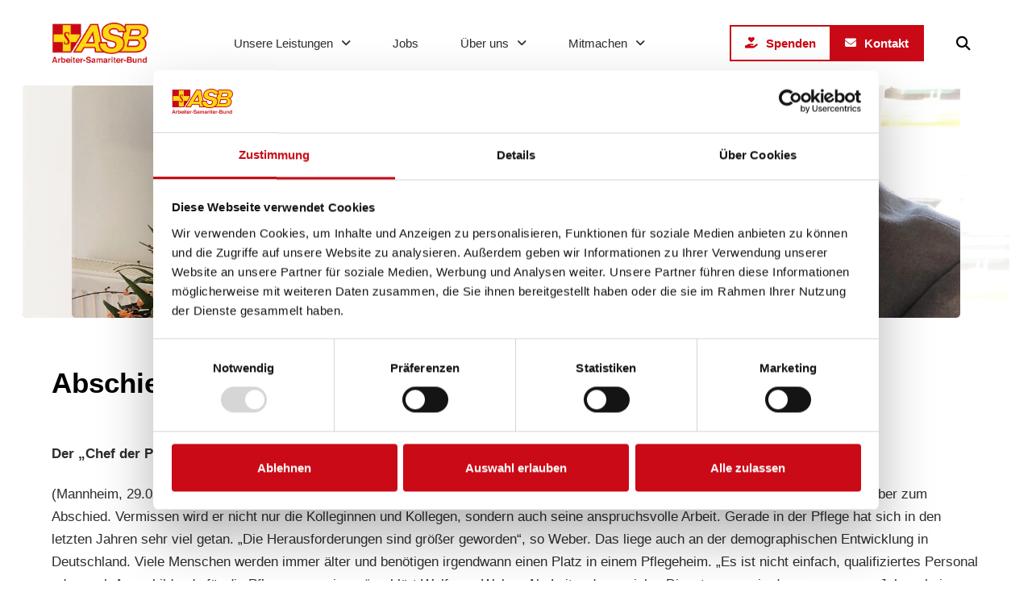

--- FILE ---
content_type: text/html; charset=UTF-8
request_url: https://asb-rhein-neckar.de/abschied-von-wolfgang-weber/
body_size: 28384
content:
<!DOCTYPE html>
<html class="no-js" lang="de">
<head>
<meta charset="UTF-8">
<meta name="viewport" content="width=device-width, initial-scale=1.0">
<link rel="pingback" href="https://asb-rhein-neckar.de/xmlrpc.php">
<meta name='robots' content='index, follow, max-image-preview:large, max-snippet:-1, max-video-preview:-1' />
	<style>img:is([sizes="auto" i], [sizes^="auto," i]) { contain-intrinsic-size: 3000px 1500px }</style>
	
	<!-- This site is optimized with the Yoast SEO plugin v26.4 - https://yoast.com/wordpress/plugins/seo/ -->
	<title>Abschied von Wolfgang Weber | ASB Region Mannheim/Rhein-Neckar</title>
<style id="rocket-critical-css">ul{box-sizing:border-box}:root{--wp--preset--font-size--normal:16px;--wp--preset--font-size--huge:42px}.weglot-flags.en>a:before{background-position:-1920px 0!important}.weglot-flags.de>span:before{background-position:-2490px 0!important}.weglot-flags.flag-1.en>a:before{background-position:-7777px 0!important}.weglot-flags.flag-1.de>span:before{background-position:-2753px 0!important}.country-selector{z-index:9999;text-align:left;position:relative;display:inline-block;width:auto}.country-selector a{padding:0 10px;outline:none;text-decoration:none;float:none!important;white-space:nowrap;font-weight:normal;color:black;-webkit-touch-callout:none}.country-selector ul{padding:0px;z-index:1010;list-style:none;margin:0}.country-selector li{margin:0px;padding:0px}.country-selector.weglot-inline label{margin-bottom:0;display:inline-block;vertical-align:middle}.country-selector.weglot-inline ul{display:inline-block;vertical-align:middle}.country-selector.weglot-inline li{line-height:1!important;display:inline-block;margin:2px 0px;vertical-align:middle}.country-selector input{display:none!important}.weglot-flags>a:before,.weglot-flags>span.wglanguage-name:before{background-image:url(https://asb-rhein-neckar.de/wp-content/plugins/weglot/dist/images/rect_mate.png);-webkit-background-size:auto 20px!important;background-size:auto 20px!important;border-radius:0px!important;width:30px!important;height:20px!important;content:"";vertical-align:middle;margin-right:10px;display:inline-block;overflow:hidden}.weglot-flags.flag-1>a:before,.weglot-flags.flag-1>span:before{background-image:url(https://asb-rhein-neckar.de/wp-content/plugins/weglot/dist/images/rect_bright.png)}.weglot-flags.flag-1.de>span:before{background-image:url("https://cdn.weglot.com/flags/shiny/de.svg");background-position:unset!important;width:27px!important}.weglot-flags.flag-1.en>a:before{background-image:url("https://cdn.weglot.com/flags/shiny/gb.svg");background-position:unset!important;width:27px!important}article,aside,header,main{display:block}html{-webkit-text-size-adjust:100%;-ms-text-size-adjust:100%}img{max-width:100%;height:auto;vertical-align:middle;border:0;-ms-interpolation-mode:bicubic}button,input{margin:0;font-size:100%;vertical-align:middle}button{-webkit-appearance:button}input[type=search]{-webkit-appearance:textfield}input[type=search]::-webkit-search-decoration,input[type=search]::-webkit-search-cancel-button{-webkit-appearance:none}*,*:before,*:after{box-sizing:border-box}html{overflow-x:hidden}body{margin:0;overflow-x:hidden}a{text-decoration:none}[tabindex="-1"]{outline:0!important}.site:before,.site:after,.x-site:before,.x-site:after{content:" ";display:table;width:0px}.site:after,.x-site:after{clear:both}body{line-height:1.7}.x-root{display:flex}.x-root .site,.x-root .x-site{flex:1 1 auto;position:relative;width:100%;min-width:1px}.x-masthead{position:relative}.x-div{display:block;position:relative;width:auto;min-width:0;max-width:none;height:auto;min-height:0;max-height:none;margin:0;border:0;border-radius:0;padding:0}.x-row{display:flex;position:relative;flex-flow:row nowrap;justify-content:center;align-items:stretch;width:auto;min-width:0;max-width:none;height:auto;min-height:0;max-height:none;margin:0;border:0;border-radius:0;padding:0}.x-row-inner{display:flex;flex-wrap:wrap;flex-grow:1;flex-shrink:1;flex-basis:auto;min-width:0;min-height:0}.x-col{flex-grow:0;flex-shrink:1;flex-basis:auto;display:block;position:relative;width:auto;min-width:0;max-width:100%;height:auto;min-height:0;max-height:none;margin:0;border:0;border-radius:0;padding:0}.x-the-content.entry-content{margin-top:0!important;margin-bottom:0!important}.x-the-content.entry-content>:first-child{margin-top:0!important}.x-icon{display:inline-flex!important;flex-flow:row nowrap!important;justify-content:center!important;align-items:center!important;width:auto;height:auto;line-height:inherit;text-align:center}.x-icon:before{display:block!important;position:static!important;top:auto!important;left:auto!important;right:auto!important;bottom:auto!important;width:inherit!important;height:inherit!important;margin:0!important;line-height:inherit!important;text-align:inherit!important}.x-anchor{overflow:hidden;display:inline-flex;flex-flow:column nowrap;justify-content:stretch;position:relative;min-width:1px}.x-anchor-content{overflow:hidden;display:flex;flex:1 0 auto;position:relative;z-index:2;height:100%;border-radius:inherit;transform:translate3d(0,0,0)}.x-anchor-text{flex-shrink:1;min-width:1px;max-width:100%}.x-anchor-text-primary{position:relative;display:block;z-index:3}.x-anchor-sub-indicator{position:relative;display:block;width:auto;height:auto;letter-spacing:0;line-height:1;text-align:center;z-index:2}.x-anchor-sub-indicator:before{display:inherit;width:inherit;height:inherit;line-height:inherit;text-align:inherit}li:not(.menu-item-has-children)>.x-anchor .x-anchor-sub-indicator{display:none;visibility:hidden;speak:never}.x-bar{position:relative}.x-bar,.x-bar-content{display:flex}.x-bar{justify-content:space-between}.x-bar-h{flex-direction:row}.x-bar-content{z-index:5}.x-bar-content.x-container{flex-grow:0;flex-shrink:1}.x-bar,.x-bar-content,.x-bar-container{min-width:1px}.x-bar-h .x-bar-container{height:inherit}.x-bar-container{display:flex;position:relative}[class^=x-bg]{overflow:hidden;position:absolute;top:0;left:0;width:100%;height:100%;border-radius:inherit}.x-bg{z-index:-1}[class*=x-bg-layer-lower]{z-index:1}.x-dropdown{visibility:hidden;position:absolute;margin:0;padding:0;opacity:0;transform:translate3d(0,5%,0);z-index:9999}ul.x-dropdown{list-style:none}.menu-item-has-children{position:relative}.x-graphic{display:inline-flex;flex-flow:row nowrap;justify-content:flex-start;align-items:flex-start;flex-shrink:0;position:relative;letter-spacing:0;line-height:1;z-index:2}.x-graphic-child{position:relative}.x-graphic-icon,.x-graphic-icon.x-icon{display:block}.x-graphic-icon,.x-graphic-icon.x-icon{font-size:1em}.x-image{display:inline-block;line-height:1;vertical-align:middle}@media all and (-ms-high-contrast:none),(-ms-high-contrast:active){.x-image{min-height:0%}}.x-image img{display:block;max-width:100%;height:auto;vertical-align:bottom;border:0;-ms-interpolation-mode:bicubic}.x-menu,.x-menu .sub-menu{margin:0;padding:0;list-style:none}.x-menu,.x-menu li{min-width:1px}.x-menu-layered .x-anchor,.x-menu-inline .x-dropdown .x-anchor{display:flex}.x-menu-layered li:before,.x-menu-layered li:after{content:"";display:table}.x-menu-layered li:after{clear:both}.x-menu-inline{display:flex}.x-menu-inline>li{display:flex;flex-direction:inherit;justify-content:inherit;align-items:inherit}.x-menu-layered{overflow:hidden;position:relative}.x-menu-layered .menu-item-has-children{position:static}.x-menu-layered ul{position:absolute;top:0;left:0;right:0}.x-menu-layered .x-anchor{opacity:0;transform:translate(25px,0)}.x-current-layer>li>.x-anchor{opacity:1;transform:translate(0,0)}.x-modal{visibility:hidden;display:flex;flex-flow:column nowrap;justify-content:space-between;align-items:center;position:fixed;top:0;left:0;right:0;bottom:0;opacity:0;z-index:99999999}.x-modal:before,.x-modal:after{content:"";display:block;flex-grow:0;flex-shrink:0;flex-basis:auto}.x-modal-bg{display:block;position:fixed;top:0;left:0;right:0;bottom:0;z-index:-1}.x-modal-close{display:block;position:fixed;width:1em;height:1em;margin:0;border:0;padding:0;line-height:1em;text-align:center;background-color:transparent;opacity:0;transform:scale(0);z-index:3}.x-modal-close span{display:block}.x-modal-close svg{display:block;width:1em;height:1em;margin:auto;font-size:1em;fill:currentColor}.x-modal-close-top{top:0}.x-modal-close-right{right:0}.x-modal-content{flex-grow:0;flex-shrink:0;flex-basis:auto;z-index:2;width:100%;margin:0 auto;transform:translate3d(0,-15px,0)}.x-search{display:flex;align-items:center;margin:0;border:0;padding:0}.x-search-btn{display:block;flex-shrink:0;margin:0;border:0;padding:0;line-height:1;background-color:transparent}.x-search-btn svg{display:block;width:1em;height:1em;margin:0 auto;line-height:inherit;stroke:currentColor}.x-search-btn-submit{order:1}.x-search-btn-clear{order:3;visibility:hidden}.x-search-input{flex-grow:1;order:2;width:100%;min-width:1px;height:auto!important;border:0!important;padding:0!important;background-color:transparent!important;box-shadow:none!important;-webkit-appearance:none;-moz-appearance:none;appearance:none}.x-search-input::-ms-clear{display:none}.x-search-input::-webkit-input-placeholder{color:currentColor;opacity:1}.x-search-input::-moz-placeholder{color:currentColor;opacity:1}.x-search-input:-ms-input-placeholder{color:currentColor;opacity:1}[data-x-stem]{top:auto;left:auto;right:auto;bottom:auto}.x-text{min-width:1px}.x-text-headline{position:relative}.x-text-content{display:-webkit-flex;display:flex}.x-text-content-text{-webkit-flex-grow:1;flex-grow:1;min-width:1px;max-width:100%}.x-text-content-text,.x-text-content-text-primary{display:block}.x-text-content-text>p:last-child{margin-bottom:0}.x-text-content-text-primary{margin-top:0;margin-bottom:0}.x-toggle{display:block;position:relative;transform:translate3d(0,0,0);speak:never}.x-toggle>span{display:block;position:absolute;top:0;left:0;width:100%;height:100%;margin:0 auto;border-radius:inherit;background-color:currentColor}.x-toggle-burger{height:1em}[data-x-toggle-anim]{animation-name:none;animation-duration:.5s;animation-timing-function:cubic-bezier(0.86,0,0.07,1);animation-delay:0s;animation-iteration-count:infinite;animation-direction:alternate;animation-fill-mode:forwards;animation-play-state:paused}p{margin:0 0 1.313em}strong{font-weight:bold}h1{margin:1.25em 0 .2em;text-rendering:optimizelegibility}h1{margin-top:1em;font-size:400%;line-height:1.1}ul{padding:0;margin:0 0 1.313em 1.655em}ul ul{margin-bottom:0}form{margin:0 0 1.313em}fieldset{padding:0;margin:0;border:0}legend{display:block;width:100%;padding:0;margin:0;line-height:1.4;border:0;border-bottom:1px solid #ddd}label,input,button{font-size:100%;line-height:1.7}input,button{font-family:"Lato","Helvetica Neue",Helvetica,Arial,sans-serif}label{display:block;margin-bottom:2px}input::-webkit-input-placeholder{color:#c5c5c5}input::-moz-placeholder{color:#c5c5c5}input:-ms-input-placeholder{color:#c5c5c5}input[type=checkbox][disabled]{background-color:transparent}input[type=search]{display:inline-block;height:2.65em;margin-bottom:9px;border:1px solid #ddd;padding:0 .65em;font-size:13px;line-height:normal;color:#555;background-color:#fff;border-radius:4px;box-shadow:inset 0 1px 1px rgba(0,0,0,.075)}input{width:auto}input[type=checkbox]{margin:.425em 0;line-height:normal}@media (max-width:479.98px){input[type=checkbox]{border:1px solid #ccc}}input[type=checkbox]{width:auto}table{width:100%;margin-bottom:1.313em;border-spacing:0;background-color:transparent}table th,table td{padding:.5em .625em;line-height:1.3;text-align:left;vertical-align:middle}table th{font-weight:bold}table td{line-height:1.4}table{border-collapse:collapse}table th,table td{border-top:1px solid #ddd}.x-container{margin:0 auto}.x-section{display:block;position:relative;margin:0 0 1.313em;padding:45px 0}.x-section:before,.x-section:after{content:" ";display:table;width:0px}.x-section:after{clear:both}.hentry{margin-top:4em}.hentry:first-child{margin-top:0}.entry-content{margin-top:1.25em}.entry-content:before,.entry-content:after{content:" ";display:table;width:0px}.entry-content:after{clear:both}.visually-hidden{overflow:hidden;position:absolute;width:1px;height:1px;margin:-1px;border:0;padding:0;clip:rect(0 0 0 0)}@media (min-width:1200px){.x-hide-xl{display:none!important}}@media (min-width:979px)and (max-width:1199.98px){.x-hide-lg{display:none!important}}@media (min-width:767px)and (max-width:978.98px){.x-hide-md{display:none!important}}@media (min-width:480px)and (max-width:766.98px){.x-hide-sm{display:none!important}}@media (max-width:479.98px){.x-hide-xs{display:none!important}}.BorlabsCookie *{box-sizing:border-box}.BorlabsCookie *::before,.BorlabsCookie *::after{box-sizing:inherit}.BorlabsCookie * div,.BorlabsCookie * span,.BorlabsCookie * p,.BorlabsCookie * a,.BorlabsCookie * ul,.BorlabsCookie * li,.BorlabsCookie * fieldset,.BorlabsCookie * label,.BorlabsCookie * legend{margin:0;padding:0;border:0;font:inherit;vertical-align:baseline}.borlabs-hide{display:none}.borlabs-position-fix{position:initial!important;transform:unset!important}.BorlabsCookie .sr-only{position:absolute;width:1px;height:1px;padding:0;margin:-1px;overflow:hidden;clip:rect(0,0,0,0);white-space:nowrap;border:0}.BorlabsCookie .container{width:100%;padding-right:15px;padding-left:15px;margin-right:auto;margin-left:auto}@media (min-width:576px){.BorlabsCookie .container{max-width:540px}}@media (min-width:768px){.BorlabsCookie .container{max-width:720px}}@media (min-width:992px){.BorlabsCookie .container{max-width:960px}}@media (min-width:1200px){.BorlabsCookie .container{max-width:1140px}}.BorlabsCookie .row{display:flex;flex-wrap:wrap;margin-right:-15px;margin-left:-15px}.BorlabsCookie .no-gutters{margin-right:0;margin-left:0}.BorlabsCookie .no-gutters>[class*=col-]{padding-right:0;padding-left:0}.BorlabsCookie .col-12{position:relative;width:100%;min-height:1px;padding-right:15px;padding-left:15px}.BorlabsCookie .col-12{flex:0 0 100%;max-width:100%}.BorlabsCookie ._brlbs-checkbox{color:inherit;display:block;padding-left:2em;position:relative}.BorlabsCookie ._brlbs-checkbox input{position:absolute;opacity:0!important;width:auto;z-index:-1}.BorlabsCookie ._brlbs-checkbox input:checked~._brlbs-checkbox-indicator::after{opacity:1}.BorlabsCookie ._brlbs-checkbox input:disabled~._brlbs-checkbox-indicator::after{opacity:1}.BorlabsCookie ._brlbs-checkbox ._brlbs-checkbox-indicator{border-style:solid;border-width:2px;padding:0!important;position:absolute;left:0;top:0;height:20px;width:20px}.BorlabsCookie ._brlbs-checkbox ._brlbs-checkbox-indicator::after{content:"";border-style:solid;border-width:0 2px 2px 0;border-radius:1px;position:absolute;left:5px;top:1px;height:11px;width:6px;transform:rotate(45deg);opacity:0}.BorlabsCookie ._brlbs-btn-switch{position:relative;display:inline-block;margin:0;width:50px;height:26px;vertical-align:middle}.BorlabsCookie ._brlbs-btn-switch input{opacity:0;width:0;height:0}.BorlabsCookie ._brlbs-btn-switch ._brlbs-slider{position:absolute;top:0;left:0;right:0;bottom:0;background-color:#bbc0c7}.BorlabsCookie ._brlbs-btn-switch ._brlbs-slider::before{position:absolute;content:"";height:18px;width:18px;left:4px;bottom:4px;background-color:#fff}.BorlabsCookie ._brlbs-btn-switch-status{position:absolute;top:50%;right:calc(100% + 6px);transform:translateY(-50%)}.BorlabsCookie ._brlbs-btn-switch--textRight ._brlbs-btn-switch-status{right:auto;left:calc(100% + 6px)}.BorlabsCookie ._brlbs-btn-switch-status::before{content:attr(data-inactive);white-space:nowrap}#BorlabsCookieBox a:focus{outline:Highlight!important;outline-color:-webkit-focus-ring-color!important;outline-style:solid!important;outline-width:2px!important}#BorlabsCookieBox:not(._brlbs-keyboard) a:focus{outline:0!important}#BorlabsCookieBox .container{background:inherit;display:block;float:none;padding-left:15px;padding-right:15px;margin-left:auto;margin-right:auto;min-height:auto;position:inherit}#BorlabsCookieBox ._brlbs-box .container{overflow:auto!important;width:auto!important}#BorlabsCookieBox .container::before{display:initial}#BorlabsCookieBox .container::after{content:" ";display:block;height:2px}#BorlabsCookieBox .container .row{background:inherit;color:inherit;display:flex;min-width:1px;width:auto;max-width:none}#BorlabsCookieBox .container .row.no-gutters{margin-left:0;margin-right:0}#BorlabsCookieBox .container .row::before,#BorlabsCookieBox .container .row::after{display:initial}#BorlabsCookieBox .bcac-item span{color:inherit}#BorlabsCookieBox>div{display:none}#BorlabsCookieBox>div.show-cookie-box{display:flex}#BorlabsCookieBox ._brlbs-h3{background:inherit;color:inherit;font-family:inherit;font-size:1.625em;line-height:1.125em;word-break:break-all}#BorlabsCookieBox ul{display:flex;flex-flow:wrap;justify-content:center;list-style:none;margin:.9375em 0;padding:0}#BorlabsCookieBox ul li{color:inherit;font-family:inherit;font-size:1em;line-height:1.25em;list-style:none;margin:0 .9375em .375em 0}#BorlabsCookieBox ul li:last-child{margin:0}#BorlabsCookieBox ul li::before{content:"●";margin:0 4px 0 0}#BorlabsCookieBox p{color:inherit;font-family:inherit;font-size:1em;line-height:1.4em;margin:.9375em 0}#BorlabsCookieBox p:last-child{margin:0}#BorlabsCookieBox p ._brlbs-paragraph:last-child{margin-bottom:0}#BorlabsCookieBox ._brlbs-flex-center{display:flex;align-items:center;justify-content:center}#BorlabsCookieBox ._brlbs-accept{font-family:inherit;text-align:center}#BorlabsCookieBox ._brlbs-block-content{background:rgba(0,0,0,0);left:0;position:fixed;height:100%;top:0;width:100%;z-index:999999}#BorlabsCookieBox ._brlbs-block-content._brlbs-bg-dark{background:rgba(0,0,0,.6)}#BorlabsCookieBox ._brlbs-btn{display:inline-block;font-family:inherit;font-size:1.25em;padding:.75em 2em;text-decoration:none}#BorlabsCookieBox ._brlbs-paragraph{display:block;margin-bottom:.6em}#BorlabsCookieBox ._brlbs-paragraph._brlbs-text-technology{display:inline}#BorlabsCookieBox ._brlbs-paragraph._brlbs-text-personal-data{display:inline}#BorlabsCookieBox ._brlbs-paragraph._brlbs-text-more-information{display:inline}#BorlabsCookieBox ._brlbs-legal{font-family:inherit;font-size:.75em;text-align:center}#BorlabsCookieBox ._brlbs-manage-btn{font-family:inherit;text-align:center}#BorlabsCookieBox ._brlbs-manage-btn a{font-size:1.25em;color:inherit}#BorlabsCookieBox ._brlbs-refuse-btn{font-family:inherit;text-align:center}#BorlabsCookieBox ._brlbs-refuse-btn a{font-size:1.25em;color:inherit}#BorlabsCookieBox .middle-center{align-items:center;justify-content:center}#BorlabsCookieBox ._brlbs-box{box-shadow:0 4px 8px rgba(0,0,0,.2);padding:15px 0;max-height:100vh;overflow:auto}#BorlabsCookieBox ._brlbs-box-wrap{display:block;max-width:550px;width:100%;z-index:1000000}#BorlabsCookieBox ._brlbs-box ._brlbs-separator::before{content:"|";display:inline-block;margin:0 2px}#BorlabsCookieBox .cookie-preference .container.not-visible{height:0}#BorlabsCookieBox .cookie-preference table{margin:1em 0 0 0;width:100%}#BorlabsCookieBox .cookie-preference table tr td,#BorlabsCookieBox .cookie-preference table tr th{border-bottom:1px solid}#BorlabsCookieBox .cookie-preference table tr:last-child td,#BorlabsCookieBox .cookie-preference table tr:last-child th{border-bottom:0}#BorlabsCookieBox .cookie-preference table th{text-align:left;width:40%}#BorlabsCookieBox .cookie-preference table td{text-align:left}#BorlabsCookieBox .cookie-preference table td,#BorlabsCookieBox .cookie-preference table th{font-size:.875em;padding:.25em .5em}#BorlabsCookieBox .cookie-preference ._brlbs-pp-url{overflow:hidden;text-overflow:ellipsis;width:100%;max-width:0}#BorlabsCookieBox ._brlbs-box-advanced ul{justify-content:space-between}#BorlabsCookieBox ._brlbs-box-advanced ul li{line-height:1.375em;margin:0 .9375em .875em 0}#BorlabsCookieBox ._brlbs-box-advanced ul li::before{content:"";margin:0}#CookieBoxTextDescription{overflow:auto;max-height:50vh}#CookiePrefDescription{overflow:auto;max-height:40vh}@media (max-width:767px){#BorlabsCookieBox ._brlbs-box{max-height:85vh}}#BorlabsCookieBox *{font-family:inherit}#BorlabsCookieBox ._brlbs-box-advanced ul{justify-content:space-around}#BorlabsCookieBox ._brlbs-box{background:#fff;border-radius:5px;color:#555;font-size:14px}#BorlabsCookieBox a{color:#a72828}#BorlabsCookieBox ._brlbs-btn{background:#000;border-radius:5px;color:#fff}#BorlabsCookieBox ._brlbs-refuse-btn a{background:#000;border-radius:5px;color:#fff}#BorlabsCookieBox ._brlbs-manage-btn a{background:#000;border-radius:5px;color:#fff}#BorlabsCookieBox ._brlbs-btn-accept-all{background:#000;border-radius:5px;color:#fff}#BorlabsCookieBox ._brlbs-btn-accept-all{background:#000;border-radius:5px;color:#fff}#BorlabsCookieBox ._brlbs-legal{color:#555}#BorlabsCookieBox ._brlbs-legal a{color:inherit}#BorlabsCookieBox ul li::before{color:#000}#BorlabsCookieBox .cookie-box ._brlbs-btn{width:100%}.BorlabsCookie ._brlbs-btn-switch ._brlbs-slider{background-color:#bdc1c8}.BorlabsCookie ._brlbs-btn-switch ._brlbs-slider::before{background-color:#fff}.BorlabsCookie ._brlbs-checkbox ._brlbs-checkbox-indicator{background-color:#fff;border-color:#a72828;border-radius:5px}.BorlabsCookie ._brlbs-checkbox input:checked~._brlbs-checkbox-indicator{background-color:#a72828;border-color:#a72828}.BorlabsCookie ._brlbs-checkbox input:checked~._brlbs-checkbox-indicator::after{border-color:#fff}.BorlabsCookie ._brlbs-checkbox input:disabled~._brlbs-checkbox-indicator{background-color:#e6e6e6;border-color:#e6e6e6}.BorlabsCookie ._brlbs-checkbox input:disabled~._brlbs-checkbox-indicator::after{border-color:#999}#BorlabsCookieBox .cookie-preference table{background-color:#fff;border-radius:0px;color:#555}#BorlabsCookieBox .cookie-preference table{background-color:#fff;border-radius:0px;color:#555}#BorlabsCookieBox .cookie-preference table tr td,#BorlabsCookieBox .cookie-preference table tr th{background-color:#fff;border-color:#eee}.BorlabsCookie ._brlbs-btn-switch ._brlbs-slider{border-radius:34px}.BorlabsCookie ._brlbs-btn-switch ._brlbs-slider::before{border-radius:50%}</style>
	<meta name="description" content="Lesen Sie jetzt unseren Beitrag zu Abschied von Wolfgang Weber » Aktuelles vom ASB" />
	<link rel="canonical" href="https://asb-rhein-neckar.de/abschied-von-wolfgang-weber/" />
	<meta property="og:locale" content="de_DE" />
	<meta property="og:type" content="article" />
	<meta property="og:title" content="Abschied von Wolfgang Weber | ASB Region Mannheim/Rhein-Neckar" />
	<meta property="og:description" content="Lesen Sie jetzt unseren Beitrag zu Abschied von Wolfgang Weber » Aktuelles vom ASB" />
	<meta property="og:url" content="https://asb-rhein-neckar.de/abschied-von-wolfgang-weber/" />
	<meta property="og:site_name" content="Arbeiter-Samariter-Bund" />
	<meta property="article:publisher" content="https://www.facebook.com/ASB.Mannheim/" />
	<meta property="article:published_time" content="2022-03-29T06:25:02+00:00" />
	<meta property="article:modified_time" content="2022-06-22T07:41:15+00:00" />
	<meta property="og:image" content="https://asb-rhein-neckar.de/wp-content/uploads/2022/03/weber-17-jpg-1.jpg" />
	<meta property="og:image:width" content="1694" />
	<meta property="og:image:height" content="1488" />
	<meta property="og:image:type" content="image/jpeg" />
	<meta name="author" content="PSLK" />
	<meta name="twitter:card" content="summary_large_image" />
	<meta name="twitter:label1" content="Geschrieben von" />
	<meta name="twitter:data1" content="PSLK" />
	<meta name="twitter:label2" content="Geschätzte Lesezeit" />
	<meta name="twitter:data2" content="3 Minuten" />
	<script type="application/ld+json" class="yoast-schema-graph">{"@context":"https://schema.org","@graph":[{"@type":"Article","@id":"https://asb-rhein-neckar.de/abschied-von-wolfgang-weber/#article","isPartOf":{"@id":"https://asb-rhein-neckar.de/abschied-von-wolfgang-weber/"},"author":{"name":"PSLK","@id":"https://asb-rhein-neckar.de/#/schema/person/dd10e9e45857a46c21c50d407d828bb1"},"headline":"Abschied von Wolfgang Weber","datePublished":"2022-03-29T06:25:02+00:00","dateModified":"2022-06-22T07:41:15+00:00","mainEntityOfPage":{"@id":"https://asb-rhein-neckar.de/abschied-von-wolfgang-weber/"},"wordCount":506,"commentCount":0,"publisher":{"@id":"https://asb-rhein-neckar.de/#organization"},"image":{"@id":"https://asb-rhein-neckar.de/abschied-von-wolfgang-weber/#primaryimage"},"thumbnailUrl":"https://asb-rhein-neckar.de/wp-content/uploads/2022/03/weber-17-jpg-1.jpg","keywords":["Pflege","Ruhestand","Weber"],"articleSection":["Aktuelles","ASB-Seniorenheime"],"inLanguage":"de","potentialAction":[{"@type":"CommentAction","name":"Comment","target":["https://asb-rhein-neckar.de/abschied-von-wolfgang-weber/#respond"]}]},{"@type":"WebPage","@id":"https://asb-rhein-neckar.de/abschied-von-wolfgang-weber/","url":"https://asb-rhein-neckar.de/abschied-von-wolfgang-weber/","name":"Abschied von Wolfgang Weber | ASB Region Mannheim/Rhein-Neckar","isPartOf":{"@id":"https://asb-rhein-neckar.de/#website"},"primaryImageOfPage":{"@id":"https://asb-rhein-neckar.de/abschied-von-wolfgang-weber/#primaryimage"},"image":{"@id":"https://asb-rhein-neckar.de/abschied-von-wolfgang-weber/#primaryimage"},"thumbnailUrl":"https://asb-rhein-neckar.de/wp-content/uploads/2022/03/weber-17-jpg-1.jpg","datePublished":"2022-03-29T06:25:02+00:00","dateModified":"2022-06-22T07:41:15+00:00","description":"Lesen Sie jetzt unseren Beitrag zu Abschied von Wolfgang Weber » Aktuelles vom ASB","breadcrumb":{"@id":"https://asb-rhein-neckar.de/abschied-von-wolfgang-weber/#breadcrumb"},"inLanguage":"de","potentialAction":[{"@type":"ReadAction","target":["https://asb-rhein-neckar.de/abschied-von-wolfgang-weber/"]}]},{"@type":"ImageObject","inLanguage":"de","@id":"https://asb-rhein-neckar.de/abschied-von-wolfgang-weber/#primaryimage","url":"https://asb-rhein-neckar.de/wp-content/uploads/2022/03/weber-17-jpg-1.jpg","contentUrl":"https://asb-rhein-neckar.de/wp-content/uploads/2022/03/weber-17-jpg-1.jpg","width":1694,"height":1488},{"@type":"BreadcrumbList","@id":"https://asb-rhein-neckar.de/abschied-von-wolfgang-weber/#breadcrumb","itemListElement":[{"@type":"ListItem","position":1,"name":"Startseite","item":"https://asb-rhein-neckar.de/"},{"@type":"ListItem","position":2,"name":"Aktuelles","item":"https://asb-rhein-neckar.de/aktuelles/"},{"@type":"ListItem","position":3,"name":"Abschied von Wolfgang Weber"}]},{"@type":"WebSite","@id":"https://asb-rhein-neckar.de/#website","url":"https://asb-rhein-neckar.de/","name":"Arbeiter-Samariter-Bund","description":"Region Mannheim/Rhein-Neckar","publisher":{"@id":"https://asb-rhein-neckar.de/#organization"},"potentialAction":[{"@type":"SearchAction","target":{"@type":"EntryPoint","urlTemplate":"https://asb-rhein-neckar.de/?s={search_term_string}"},"query-input":{"@type":"PropertyValueSpecification","valueRequired":true,"valueName":"search_term_string"}}],"inLanguage":"de"},{"@type":"Organization","@id":"https://asb-rhein-neckar.de/#organization","name":"ASB Region Mannheim/Rhein-Neckar","url":"https://asb-rhein-neckar.de/","logo":{"@type":"ImageObject","inLanguage":"de","@id":"https://asb-rhein-neckar.de/#/schema/logo/image/","url":"https://asb-rhein-neckar.de/wp-content/uploads/2022/04/asb_logo_s-100x42.png","contentUrl":"https://asb-rhein-neckar.de/wp-content/uploads/2022/04/asb_logo_s-100x42.png","width":100,"height":42,"caption":"ASB Region Mannheim/Rhein-Neckar"},"image":{"@id":"https://asb-rhein-neckar.de/#/schema/logo/image/"},"sameAs":["https://www.facebook.com/ASB.Mannheim/","https://www.instagram.com/asb_mannheim/"]},{"@type":"Person","@id":"https://asb-rhein-neckar.de/#/schema/person/dd10e9e45857a46c21c50d407d828bb1","name":"PSLK"}]}</script>
	<!-- / Yoast SEO plugin. -->



<link rel="alternate" type="application/rss+xml" title="Arbeiter-Samariter-Bund &raquo; Feed" href="https://asb-rhein-neckar.de/feed/" />
<link rel="alternate" type="application/rss+xml" title="Arbeiter-Samariter-Bund &raquo; Kommentar-Feed" href="https://asb-rhein-neckar.de/comments/feed/" />
<link rel="alternate" type="application/rss+xml" title="Arbeiter-Samariter-Bund &raquo; Abschied von Wolfgang Weber-Kommentar-Feed" href="https://asb-rhein-neckar.de/abschied-von-wolfgang-weber/feed/" />
<style id='wp-emoji-styles-inline-css' type='text/css'>

	img.wp-smiley, img.emoji {
		display: inline !important;
		border: none !important;
		box-shadow: none !important;
		height: 1em !important;
		width: 1em !important;
		margin: 0 0.07em !important;
		vertical-align: -0.1em !important;
		background: none !important;
		padding: 0 !important;
	}
</style>
<link rel='preload'  href='https://asb-rhein-neckar.de/wp-includes/css/dist/block-library/style.min.css?ver=6.8.3' data-rocket-async="style" as="style" onload="this.onload=null;this.rel='stylesheet'" onerror="this.removeAttribute('data-rocket-async')"  type='text/css' media='all' />
<style id='wp-block-library-theme-inline-css' type='text/css'>
.wp-block-audio :where(figcaption){color:#555;font-size:13px;text-align:center}.is-dark-theme .wp-block-audio :where(figcaption){color:#ffffffa6}.wp-block-audio{margin:0 0 1em}.wp-block-code{border:1px solid #ccc;border-radius:4px;font-family:Menlo,Consolas,monaco,monospace;padding:.8em 1em}.wp-block-embed :where(figcaption){color:#555;font-size:13px;text-align:center}.is-dark-theme .wp-block-embed :where(figcaption){color:#ffffffa6}.wp-block-embed{margin:0 0 1em}.blocks-gallery-caption{color:#555;font-size:13px;text-align:center}.is-dark-theme .blocks-gallery-caption{color:#ffffffa6}:root :where(.wp-block-image figcaption){color:#555;font-size:13px;text-align:center}.is-dark-theme :root :where(.wp-block-image figcaption){color:#ffffffa6}.wp-block-image{margin:0 0 1em}.wp-block-pullquote{border-bottom:4px solid;border-top:4px solid;color:currentColor;margin-bottom:1.75em}.wp-block-pullquote cite,.wp-block-pullquote footer,.wp-block-pullquote__citation{color:currentColor;font-size:.8125em;font-style:normal;text-transform:uppercase}.wp-block-quote{border-left:.25em solid;margin:0 0 1.75em;padding-left:1em}.wp-block-quote cite,.wp-block-quote footer{color:currentColor;font-size:.8125em;font-style:normal;position:relative}.wp-block-quote:where(.has-text-align-right){border-left:none;border-right:.25em solid;padding-left:0;padding-right:1em}.wp-block-quote:where(.has-text-align-center){border:none;padding-left:0}.wp-block-quote.is-large,.wp-block-quote.is-style-large,.wp-block-quote:where(.is-style-plain){border:none}.wp-block-search .wp-block-search__label{font-weight:700}.wp-block-search__button{border:1px solid #ccc;padding:.375em .625em}:where(.wp-block-group.has-background){padding:1.25em 2.375em}.wp-block-separator.has-css-opacity{opacity:.4}.wp-block-separator{border:none;border-bottom:2px solid;margin-left:auto;margin-right:auto}.wp-block-separator.has-alpha-channel-opacity{opacity:1}.wp-block-separator:not(.is-style-wide):not(.is-style-dots){width:100px}.wp-block-separator.has-background:not(.is-style-dots){border-bottom:none;height:1px}.wp-block-separator.has-background:not(.is-style-wide):not(.is-style-dots){height:2px}.wp-block-table{margin:0 0 1em}.wp-block-table td,.wp-block-table th{word-break:normal}.wp-block-table :where(figcaption){color:#555;font-size:13px;text-align:center}.is-dark-theme .wp-block-table :where(figcaption){color:#ffffffa6}.wp-block-video :where(figcaption){color:#555;font-size:13px;text-align:center}.is-dark-theme .wp-block-video :where(figcaption){color:#ffffffa6}.wp-block-video{margin:0 0 1em}:root :where(.wp-block-template-part.has-background){margin-bottom:0;margin-top:0;padding:1.25em 2.375em}
</style>
<style id='classic-theme-styles-inline-css' type='text/css'>
/*! This file is auto-generated */
.wp-block-button__link{color:#fff;background-color:#32373c;border-radius:9999px;box-shadow:none;text-decoration:none;padding:calc(.667em + 2px) calc(1.333em + 2px);font-size:1.125em}.wp-block-file__button{background:#32373c;color:#fff;text-decoration:none}
</style>
<style id='global-styles-inline-css' type='text/css'>
:root{--wp--preset--aspect-ratio--square: 1;--wp--preset--aspect-ratio--4-3: 4/3;--wp--preset--aspect-ratio--3-4: 3/4;--wp--preset--aspect-ratio--3-2: 3/2;--wp--preset--aspect-ratio--2-3: 2/3;--wp--preset--aspect-ratio--16-9: 16/9;--wp--preset--aspect-ratio--9-16: 9/16;--wp--preset--color--black: #000000;--wp--preset--color--cyan-bluish-gray: #abb8c3;--wp--preset--color--white: #ffffff;--wp--preset--color--pale-pink: #f78da7;--wp--preset--color--vivid-red: #cf2e2e;--wp--preset--color--luminous-vivid-orange: #ff6900;--wp--preset--color--luminous-vivid-amber: #fcb900;--wp--preset--color--light-green-cyan: #7bdcb5;--wp--preset--color--vivid-green-cyan: #00d084;--wp--preset--color--pale-cyan-blue: #8ed1fc;--wp--preset--color--vivid-cyan-blue: #0693e3;--wp--preset--color--vivid-purple: #9b51e0;--wp--preset--gradient--vivid-cyan-blue-to-vivid-purple: linear-gradient(135deg,rgba(6,147,227,1) 0%,rgb(155,81,224) 100%);--wp--preset--gradient--light-green-cyan-to-vivid-green-cyan: linear-gradient(135deg,rgb(122,220,180) 0%,rgb(0,208,130) 100%);--wp--preset--gradient--luminous-vivid-amber-to-luminous-vivid-orange: linear-gradient(135deg,rgba(252,185,0,1) 0%,rgba(255,105,0,1) 100%);--wp--preset--gradient--luminous-vivid-orange-to-vivid-red: linear-gradient(135deg,rgba(255,105,0,1) 0%,rgb(207,46,46) 100%);--wp--preset--gradient--very-light-gray-to-cyan-bluish-gray: linear-gradient(135deg,rgb(238,238,238) 0%,rgb(169,184,195) 100%);--wp--preset--gradient--cool-to-warm-spectrum: linear-gradient(135deg,rgb(74,234,220) 0%,rgb(151,120,209) 20%,rgb(207,42,186) 40%,rgb(238,44,130) 60%,rgb(251,105,98) 80%,rgb(254,248,76) 100%);--wp--preset--gradient--blush-light-purple: linear-gradient(135deg,rgb(255,206,236) 0%,rgb(152,150,240) 100%);--wp--preset--gradient--blush-bordeaux: linear-gradient(135deg,rgb(254,205,165) 0%,rgb(254,45,45) 50%,rgb(107,0,62) 100%);--wp--preset--gradient--luminous-dusk: linear-gradient(135deg,rgb(255,203,112) 0%,rgb(199,81,192) 50%,rgb(65,88,208) 100%);--wp--preset--gradient--pale-ocean: linear-gradient(135deg,rgb(255,245,203) 0%,rgb(182,227,212) 50%,rgb(51,167,181) 100%);--wp--preset--gradient--electric-grass: linear-gradient(135deg,rgb(202,248,128) 0%,rgb(113,206,126) 100%);--wp--preset--gradient--midnight: linear-gradient(135deg,rgb(2,3,129) 0%,rgb(40,116,252) 100%);--wp--preset--font-size--small: 13px;--wp--preset--font-size--medium: 20px;--wp--preset--font-size--large: 36px;--wp--preset--font-size--x-large: 42px;--wp--preset--spacing--20: 0.44rem;--wp--preset--spacing--30: 0.67rem;--wp--preset--spacing--40: 1rem;--wp--preset--spacing--50: 1.5rem;--wp--preset--spacing--60: 2.25rem;--wp--preset--spacing--70: 3.38rem;--wp--preset--spacing--80: 5.06rem;--wp--preset--shadow--natural: 6px 6px 9px rgba(0, 0, 0, 0.2);--wp--preset--shadow--deep: 12px 12px 50px rgba(0, 0, 0, 0.4);--wp--preset--shadow--sharp: 6px 6px 0px rgba(0, 0, 0, 0.2);--wp--preset--shadow--outlined: 6px 6px 0px -3px rgba(255, 255, 255, 1), 6px 6px rgba(0, 0, 0, 1);--wp--preset--shadow--crisp: 6px 6px 0px rgba(0, 0, 0, 1);}:where(.is-layout-flex){gap: 0.5em;}:where(.is-layout-grid){gap: 0.5em;}body .is-layout-flex{display: flex;}.is-layout-flex{flex-wrap: wrap;align-items: center;}.is-layout-flex > :is(*, div){margin: 0;}body .is-layout-grid{display: grid;}.is-layout-grid > :is(*, div){margin: 0;}:where(.wp-block-columns.is-layout-flex){gap: 2em;}:where(.wp-block-columns.is-layout-grid){gap: 2em;}:where(.wp-block-post-template.is-layout-flex){gap: 1.25em;}:where(.wp-block-post-template.is-layout-grid){gap: 1.25em;}.has-black-color{color: var(--wp--preset--color--black) !important;}.has-cyan-bluish-gray-color{color: var(--wp--preset--color--cyan-bluish-gray) !important;}.has-white-color{color: var(--wp--preset--color--white) !important;}.has-pale-pink-color{color: var(--wp--preset--color--pale-pink) !important;}.has-vivid-red-color{color: var(--wp--preset--color--vivid-red) !important;}.has-luminous-vivid-orange-color{color: var(--wp--preset--color--luminous-vivid-orange) !important;}.has-luminous-vivid-amber-color{color: var(--wp--preset--color--luminous-vivid-amber) !important;}.has-light-green-cyan-color{color: var(--wp--preset--color--light-green-cyan) !important;}.has-vivid-green-cyan-color{color: var(--wp--preset--color--vivid-green-cyan) !important;}.has-pale-cyan-blue-color{color: var(--wp--preset--color--pale-cyan-blue) !important;}.has-vivid-cyan-blue-color{color: var(--wp--preset--color--vivid-cyan-blue) !important;}.has-vivid-purple-color{color: var(--wp--preset--color--vivid-purple) !important;}.has-black-background-color{background-color: var(--wp--preset--color--black) !important;}.has-cyan-bluish-gray-background-color{background-color: var(--wp--preset--color--cyan-bluish-gray) !important;}.has-white-background-color{background-color: var(--wp--preset--color--white) !important;}.has-pale-pink-background-color{background-color: var(--wp--preset--color--pale-pink) !important;}.has-vivid-red-background-color{background-color: var(--wp--preset--color--vivid-red) !important;}.has-luminous-vivid-orange-background-color{background-color: var(--wp--preset--color--luminous-vivid-orange) !important;}.has-luminous-vivid-amber-background-color{background-color: var(--wp--preset--color--luminous-vivid-amber) !important;}.has-light-green-cyan-background-color{background-color: var(--wp--preset--color--light-green-cyan) !important;}.has-vivid-green-cyan-background-color{background-color: var(--wp--preset--color--vivid-green-cyan) !important;}.has-pale-cyan-blue-background-color{background-color: var(--wp--preset--color--pale-cyan-blue) !important;}.has-vivid-cyan-blue-background-color{background-color: var(--wp--preset--color--vivid-cyan-blue) !important;}.has-vivid-purple-background-color{background-color: var(--wp--preset--color--vivid-purple) !important;}.has-black-border-color{border-color: var(--wp--preset--color--black) !important;}.has-cyan-bluish-gray-border-color{border-color: var(--wp--preset--color--cyan-bluish-gray) !important;}.has-white-border-color{border-color: var(--wp--preset--color--white) !important;}.has-pale-pink-border-color{border-color: var(--wp--preset--color--pale-pink) !important;}.has-vivid-red-border-color{border-color: var(--wp--preset--color--vivid-red) !important;}.has-luminous-vivid-orange-border-color{border-color: var(--wp--preset--color--luminous-vivid-orange) !important;}.has-luminous-vivid-amber-border-color{border-color: var(--wp--preset--color--luminous-vivid-amber) !important;}.has-light-green-cyan-border-color{border-color: var(--wp--preset--color--light-green-cyan) !important;}.has-vivid-green-cyan-border-color{border-color: var(--wp--preset--color--vivid-green-cyan) !important;}.has-pale-cyan-blue-border-color{border-color: var(--wp--preset--color--pale-cyan-blue) !important;}.has-vivid-cyan-blue-border-color{border-color: var(--wp--preset--color--vivid-cyan-blue) !important;}.has-vivid-purple-border-color{border-color: var(--wp--preset--color--vivid-purple) !important;}.has-vivid-cyan-blue-to-vivid-purple-gradient-background{background: var(--wp--preset--gradient--vivid-cyan-blue-to-vivid-purple) !important;}.has-light-green-cyan-to-vivid-green-cyan-gradient-background{background: var(--wp--preset--gradient--light-green-cyan-to-vivid-green-cyan) !important;}.has-luminous-vivid-amber-to-luminous-vivid-orange-gradient-background{background: var(--wp--preset--gradient--luminous-vivid-amber-to-luminous-vivid-orange) !important;}.has-luminous-vivid-orange-to-vivid-red-gradient-background{background: var(--wp--preset--gradient--luminous-vivid-orange-to-vivid-red) !important;}.has-very-light-gray-to-cyan-bluish-gray-gradient-background{background: var(--wp--preset--gradient--very-light-gray-to-cyan-bluish-gray) !important;}.has-cool-to-warm-spectrum-gradient-background{background: var(--wp--preset--gradient--cool-to-warm-spectrum) !important;}.has-blush-light-purple-gradient-background{background: var(--wp--preset--gradient--blush-light-purple) !important;}.has-blush-bordeaux-gradient-background{background: var(--wp--preset--gradient--blush-bordeaux) !important;}.has-luminous-dusk-gradient-background{background: var(--wp--preset--gradient--luminous-dusk) !important;}.has-pale-ocean-gradient-background{background: var(--wp--preset--gradient--pale-ocean) !important;}.has-electric-grass-gradient-background{background: var(--wp--preset--gradient--electric-grass) !important;}.has-midnight-gradient-background{background: var(--wp--preset--gradient--midnight) !important;}.has-small-font-size{font-size: var(--wp--preset--font-size--small) !important;}.has-medium-font-size{font-size: var(--wp--preset--font-size--medium) !important;}.has-large-font-size{font-size: var(--wp--preset--font-size--large) !important;}.has-x-large-font-size{font-size: var(--wp--preset--font-size--x-large) !important;}
:where(.wp-block-post-template.is-layout-flex){gap: 1.25em;}:where(.wp-block-post-template.is-layout-grid){gap: 1.25em;}
:where(.wp-block-columns.is-layout-flex){gap: 2em;}:where(.wp-block-columns.is-layout-grid){gap: 2em;}
:root :where(.wp-block-pullquote){font-size: 1.5em;line-height: 1.6;}
</style>
<link rel='preload'  href='https://asb-rhein-neckar.de/wp-content/themes/pro/framework/dist/css/site/stacks/integrity-light.css?ver=6.5.16' data-rocket-async="style" as="style" onload="this.onload=null;this.rel='stylesheet'" onerror="this.removeAttribute('data-rocket-async')"  type='text/css' media='all' />
<link rel='preload'  href='https://asb-rhein-neckar.de/wp-content/themes/pro-child/style.css?ver=6.5.16' data-rocket-async="style" as="style" onload="this.onload=null;this.rel='stylesheet'" onerror="this.removeAttribute('data-rocket-async')"  type='text/css' media='all' />
<link rel='preload'  href='https://asb-rhein-neckar.de/wp-content/plugins/cf7-conditional-fields/style.css?ver=2.6.7' data-rocket-async="style" as="style" onload="this.onload=null;this.rel='stylesheet'" onerror="this.removeAttribute('data-rocket-async')"  type='text/css' media='all' />
<style id='cs-inline-css' type='text/css'>
@media (min-width:1200px){.x-hide-xl{display:none !important;}}@media (min-width:979px) and (max-width:1199px){.x-hide-lg{display:none !important;}}@media (min-width:767px) and (max-width:978px){.x-hide-md{display:none !important;}}@media (min-width:480px) and (max-width:766px){.x-hide-sm{display:none !important;}}@media (max-width:479px){.x-hide-xs{display:none !important;}} a,h1 a:hover,h2 a:hover,h3 a:hover,h4 a:hover,h5 a:hover,h6 a:hover,.x-breadcrumb-wrap a:hover,.widget ul li a:hover,.widget ol li a:hover,.widget.widget_text ul li a,.widget.widget_text ol li a,.widget_nav_menu .current-menu-item > a,.x-accordion-heading .x-accordion-toggle:hover,.x-comment-author a:hover,.x-comment-time:hover,.x-recent-posts a:hover .h-recent-posts{color:#ca0916;}a:hover,.widget.widget_text ul li a:hover,.widget.widget_text ol li a:hover,.x-twitter-widget ul li a:hover{color:#d80f0f;}.rev_slider_wrapper,a.x-img-thumbnail:hover,.x-slider-container.below,.page-template-template-blank-3-php .x-slider-container.above,.page-template-template-blank-6-php .x-slider-container.above{border-color:#ca0916;}.entry-thumb:before,.x-pagination span.current,.woocommerce-pagination span[aria-current],.flex-direction-nav a,.flex-control-nav a:hover,.flex-control-nav a.flex-active,.mejs-time-current,.x-dropcap,.x-skill-bar .bar,.x-pricing-column.featured h2,.h-comments-title small,.x-entry-share .x-share:hover,.x-highlight,.x-recent-posts .x-recent-posts-img:after{background-color:#ca0916;}.x-nav-tabs > .active > a,.x-nav-tabs > .active > a:hover{box-shadow:inset 0 3px 0 0 #ca0916;}.x-main{width:calc(80% - 2.463055%);}.x-sidebar{width:calc(100% - 2.463055% - 80%);}.x-comment-author,.x-comment-time,.comment-form-author label,.comment-form-email label,.comment-form-url label,.comment-form-rating label,.comment-form-comment label,.widget_calendar #wp-calendar caption,.widget.widget_rss li .rsswidget{font-family:Arial,"Helvetica Neue",Helvetica,sans-serif;font-weight:700;}.p-landmark-sub,.p-meta,input,button,select,textarea{font-family:Arial,"Helvetica Neue",Helvetica,sans-serif;}.widget ul li a,.widget ol li a,.x-comment-time{color:#2d2d2d;}.widget_text ol li a,.widget_text ul li a{color:#ca0916;}.widget_text ol li a:hover,.widget_text ul li a:hover{color:#d80f0f;}.comment-form-author label,.comment-form-email label,.comment-form-url label,.comment-form-rating label,.comment-form-comment label,.widget_calendar #wp-calendar th,.p-landmark-sub strong,.widget_tag_cloud .tagcloud a:hover,.widget_tag_cloud .tagcloud a:active,.entry-footer a:hover,.entry-footer a:active,.x-breadcrumbs .current,.x-comment-author,.x-comment-author a{color:#2d2d2d;}.widget_calendar #wp-calendar th{border-color:#2d2d2d;}.h-feature-headline span i{background-color:#2d2d2d;}@media (max-width:978.98px){}html{font-size:14px;}@media (min-width:479px){html{font-size:14px;}}@media (min-width:766px){html{font-size:14px;}}@media (min-width:978px){html{font-size:14px;}}@media (min-width:1199px){html{font-size:14px;}}body{font-style:normal;font-weight:400;color:#2d2d2d;background-color:rgb(255,255,255);}.w-b{font-weight:400 !important;}h1,h2,h3,h4,h5,h6,.h1,.h2,.h3,.h4,.h5,.h6{font-family:Arial,"Helvetica Neue",Helvetica,sans-serif;font-style:normal;font-weight:700;}h1,.h1{letter-spacing:-0.035em;}h2,.h2{letter-spacing:-0.035em;}h3,.h3{letter-spacing:-0.035em;}h4,.h4{letter-spacing:-0.035em;}h5,.h5{letter-spacing:-0.035em;}h6,.h6{letter-spacing:-0.035em;}.w-h{font-weight:700 !important;}.x-container.width{width:90%;}.x-container.max{max-width:1200px;}.x-bar-content.x-container.width{flex-basis:90%;}.x-main.full{float:none;clear:both;display:block;width:auto;}@media (max-width:978.98px){.x-main.full,.x-main.left,.x-main.right,.x-sidebar.left,.x-sidebar.right{float:none;display:block;width:auto !important;}}.entry-header,.entry-content{font-size:1rem;}body,input,button,select,textarea{font-family:Arial,"Helvetica Neue",Helvetica,sans-serif;}h1,h2,h3,h4,h5,h6,.h1,.h2,.h3,.h4,.h5,.h6,h1 a,h2 a,h3 a,h4 a,h5 a,h6 a,.h1 a,.h2 a,.h3 a,.h4 a,.h5 a,.h6 a,blockquote{color:#2d2d2d;}.cfc-h-tx{color:#2d2d2d !important;}.cfc-h-bd{border-color:#2d2d2d !important;}.cfc-h-bg{background-color:#2d2d2d !important;}.cfc-b-tx{color:#2d2d2d !important;}.cfc-b-bd{border-color:#2d2d2d !important;}.cfc-b-bg{background-color:#2d2d2d !important;}.x-btn,.button,[type="submit"]{color:#ffffff;border-color:#ac1100;background-color:#ff2a13;text-shadow:0 0.075em 0.075em rgba(0,0,0,0.5);}.x-btn:hover,.button:hover,[type="submit"]:hover{color:#ffffff;border-color:#600900;background-color:#ef2201;text-shadow:0 0.075em 0.075em rgba(0,0,0,0.5);}.x-btn.x-btn-real,.x-btn.x-btn-real:hover{margin-bottom:0.25em;text-shadow:0 0.075em 0.075em rgba(0,0,0,0.65);}.x-btn.x-btn-real{box-shadow:0 0.25em 0 0 #a71000,0 4px 9px rgba(0,0,0,0.75);}.x-btn.x-btn-real:hover{box-shadow:0 0.25em 0 0 #a71000,0 4px 9px rgba(0,0,0,0.75);}.x-btn.x-btn-flat,.x-btn.x-btn-flat:hover{margin-bottom:0;text-shadow:0 0.075em 0.075em rgba(0,0,0,0.65);box-shadow:none;}.x-btn.x-btn-transparent,.x-btn.x-btn-transparent:hover{margin-bottom:0;border-width:3px;text-shadow:none;text-transform:uppercase;background-color:transparent;box-shadow:none;}.bg .mejs-container,.x-video .mejs-container{position:unset !important;} @font-face{font-family:'FontAwesomePro';font-style:normal;font-weight:900;font-display:block;src:url('https://asb-rhein-neckar.de/wp-content/themes/pro/cornerstone/assets/fonts/fa-solid-900.woff2?ver=6.5.2') format('woff2'),url('https://asb-rhein-neckar.de/wp-content/themes/pro/cornerstone/assets/fonts/fa-solid-900.ttf?ver=6.5.2') format('truetype');}[data-x-fa-pro-icon]{font-family:"FontAwesomePro" !important;}[data-x-fa-pro-icon]:before{content:attr(data-x-fa-pro-icon);}[data-x-icon],[data-x-icon-o],[data-x-icon-l],[data-x-icon-s],[data-x-icon-b],[data-x-icon-sr],[data-x-icon-ss],[data-x-icon-sl],[data-x-fa-pro-icon],[class*="cs-fa-"]{display:inline-flex;font-style:normal;font-weight:400;text-decoration:inherit;text-rendering:auto;-webkit-font-smoothing:antialiased;-moz-osx-font-smoothing:grayscale;}[data-x-icon].left,[data-x-icon-o].left,[data-x-icon-l].left,[data-x-icon-s].left,[data-x-icon-b].left,[data-x-icon-sr].left,[data-x-icon-ss].left,[data-x-icon-sl].left,[data-x-fa-pro-icon].left,[class*="cs-fa-"].left{margin-right:0.5em;}[data-x-icon].right,[data-x-icon-o].right,[data-x-icon-l].right,[data-x-icon-s].right,[data-x-icon-b].right,[data-x-icon-sr].right,[data-x-icon-ss].right,[data-x-icon-sl].right,[data-x-fa-pro-icon].right,[class*="cs-fa-"].right{margin-left:0.5em;}[data-x-icon]:before,[data-x-icon-o]:before,[data-x-icon-l]:before,[data-x-icon-s]:before,[data-x-icon-b]:before,[data-x-icon-sr]:before,[data-x-icon-ss]:before,[data-x-icon-sl]:before,[data-x-fa-pro-icon]:before,[class*="cs-fa-"]:before{line-height:1;}@font-face{font-family:'FontAwesome';font-style:normal;font-weight:900;font-display:block;src:url('https://asb-rhein-neckar.de/wp-content/themes/pro/cornerstone/assets/fonts/fa-solid-900.woff2?ver=6.5.2') format('woff2'),url('https://asb-rhein-neckar.de/wp-content/themes/pro/cornerstone/assets/fonts/fa-solid-900.ttf?ver=6.5.2') format('truetype');}[data-x-icon],[data-x-icon-s],[data-x-icon][class*="cs-fa-"]{font-family:"FontAwesome" !important;font-weight:900;}[data-x-icon]:before,[data-x-icon][class*="cs-fa-"]:before{content:attr(data-x-icon);}[data-x-icon-s]:before{content:attr(data-x-icon-s);}@font-face{font-family:'FontAwesomeRegular';font-style:normal;font-weight:400;font-display:block;src:url('https://asb-rhein-neckar.de/wp-content/themes/pro/cornerstone/assets/fonts/fa-regular-400.woff2?ver=6.5.2') format('woff2'),url('https://asb-rhein-neckar.de/wp-content/themes/pro/cornerstone/assets/fonts/fa-regular-400.ttf?ver=6.5.2') format('truetype');}@font-face{font-family:'FontAwesomePro';font-style:normal;font-weight:400;font-display:block;src:url('https://asb-rhein-neckar.de/wp-content/themes/pro/cornerstone/assets/fonts/fa-regular-400.woff2?ver=6.5.2') format('woff2'),url('https://asb-rhein-neckar.de/wp-content/themes/pro/cornerstone/assets/fonts/fa-regular-400.ttf?ver=6.5.2') format('truetype');}[data-x-icon-o]{font-family:"FontAwesomeRegular" !important;}[data-x-icon-o]:before{content:attr(data-x-icon-o);}@font-face{font-family:'FontAwesomeLight';font-style:normal;font-weight:300;font-display:block;src:url('https://asb-rhein-neckar.de/wp-content/themes/pro/cornerstone/assets/fonts/fa-light-300.woff2?ver=6.5.2') format('woff2'),url('https://asb-rhein-neckar.de/wp-content/themes/pro/cornerstone/assets/fonts/fa-light-300.ttf?ver=6.5.2') format('truetype');}@font-face{font-family:'FontAwesomePro';font-style:normal;font-weight:300;font-display:block;src:url('https://asb-rhein-neckar.de/wp-content/themes/pro/cornerstone/assets/fonts/fa-light-300.woff2?ver=6.5.2') format('woff2'),url('https://asb-rhein-neckar.de/wp-content/themes/pro/cornerstone/assets/fonts/fa-light-300.ttf?ver=6.5.2') format('truetype');}[data-x-icon-l]{font-family:"FontAwesomeLight" !important;font-weight:300;}[data-x-icon-l]:before{content:attr(data-x-icon-l);}@font-face{font-family:'FontAwesomeBrands';font-style:normal;font-weight:normal;font-display:block;src:url('https://asb-rhein-neckar.de/wp-content/themes/pro/cornerstone/assets/fonts/fa-brands-400.woff2?ver=6.5.2') format('woff2'),url('https://asb-rhein-neckar.de/wp-content/themes/pro/cornerstone/assets/fonts/fa-brands-400.ttf?ver=6.5.2') format('truetype');}[data-x-icon-b]{font-family:"FontAwesomeBrands" !important;}[data-x-icon-b]:before{content:attr(data-x-icon-b);}.widget.widget_rss li .rsswidget:before{content:"\f35d";padding-right:0.4em;font-family:"FontAwesome";} .m6u-0.x-section{margin-top:0px;margin-bottom:0px;border-top-width:0;border-right-width:0;border-bottom-width:0;border-left-width:0;padding-right:0px;padding-left:0px;}.m6u-1.x-section{margin-right:2em;margin-left:2em;border-top-left-radius:5px;border-top-right-radius:5px;border-bottom-right-radius:5px;border-bottom-left-radius:5px;padding-top:0px;padding-bottom:0px;z-index:1;}.m6u-2.x-section{margin-right:0px;margin-left:0px;padding-top:4em;padding-bottom:4em;z-index:auto;}.m6u-3.x-row{z-index:auto;margin-right:auto;margin-left:auto;border-top-width:0;border-right-width:0;border-bottom-width:0;border-left-width:0;padding-top:1px;padding-right:1px;padding-bottom:1px;padding-left:1px;font-size:1em;}.m6u-3 > .x-row-inner{flex-direction:row;justify-content:flex-start;align-items:stretch;align-content:stretch;margin-top:calc(((20px / 2) + 1px) * -1);margin-right:calc(((20px / 2) + 1px) * -1);margin-bottom:calc(((20px / 2) + 1px) * -1);margin-left:calc(((20px / 2) + 1px) * -1);}.m6u-3 > .x-row-inner > *{margin-top:calc(20px / 2);margin-bottom:calc(20px / 2);margin-right:calc(20px / 2);margin-left:calc(20px / 2);}.m6u-4{--gap:20px;}.m6u-5 > .x-row-inner > *:nth-child(1n - 0) {flex-basis:calc(100% - clamp(0px,var(--gap),9999px));}.m6u-6 > .x-row-inner > *:nth-child(1n - 0) {flex-basis:calc(100% - clamp(0px,var(--gap),9999px));}.m6u-7.x-col{display:flex;flex-direction:column;justify-content:center;align-items:flex-start;flex-wrap:wrap;align-content:flex-start;min-height:40vh;}.m6u-8.x-col{z-index:1;border-top-width:0;border-right-width:0;border-bottom-width:0;border-left-width:0;font-size:1em;}.m6u-9.x-image{font-size:1em;width:100%;border-top-width:0;border-right-width:0;border-bottom-width:0;border-left-width:0;}.m6u-9.x-image img{width:100%;border-top-left-radius:5px;border-top-right-radius:5px;border-bottom-right-radius:5px;border-bottom-left-radius:5px;object-fit:cover;}.m6u-9.x-image,.m6u-9.x-image img{max-height:40vh;}.m6u-a.x-text{max-width:900px;margin-top:0em;margin-right:0em;margin-bottom:2em;margin-left:0em;border-top-width:0;border-right-width:0;border-bottom-width:0;border-left-width:0;font-size:1em;}.m6u-a.x-text .x-text-content-text-primary{font-family:inherit;font-size:2.5em;font-style:normal;font-weight:700;line-height:1.4;letter-spacing:0em;text-transform:none;color:rgb(0,0,0);}@media screen and (max-width:479px){.m6u-1.x-section{margin-right:0em;margin-left:0em;border-top-left-radius:inherit;border-top-right-radius:inherit;border-bottom-right-radius:inherit;border-bottom-left-radius:inherit;}.m6u-a.x-text .x-text-content-text-primary{font-size:1.7em;}}  .m1t-0.x-bar{height:auto;padding-top:2em;padding-right:0px;padding-bottom:2em;padding-left:0px;border-top-width:0;border-right-width:0;border-bottom-width:0;border-left-width:0;font-size:1em;background-color:#ffffff;z-index:9999;}.m1t-0 .x-bar-content{display:flex;flex-direction:row;justify-content:space-between;align-items:center;flex-wrap:wrap;align-content:center;height:auto;}.m1t-0.x-bar-outer-spacers:after,.m1t-0.x-bar-outer-spacers:before{flex-basis:2em;width:2em!important;height:2em;}.m1t-0.x-bar-space{font-size:1em;height:auto;}.m1t-1.x-bar-container{display:flex;flex-direction:row;align-items:center;flex-basis:auto;border-top-width:0;border-right-width:0;border-bottom-width:0;border-left-width:0;font-size:1em;z-index:auto;}.m1t-2.x-bar-container{justify-content:space-between;flex-grow:0;flex-shrink:1;}.m1t-5.x-bar-container{justify-content:center;flex-grow:1;flex-shrink:0;}.m1t-6.x-bar-container{margin-top:0px;margin-bottom:0px;}.m1t-7.x-bar-container{margin-right:2em;margin-left:0px;}.m1t-8.x-bar-container{margin-right:0px;margin-left:3em;}.m1t-9.x-image{font-size:1em;border-top-width:0;border-right-width:0;border-bottom-width:0;border-left-width:0;}.m1t-a.x-image{max-width:120px;}.m1t-b.x-image{max-width:140px;margin-top:0em;margin-right:0em;margin-bottom:2em;margin-left:0em;}.m1t-c{display:flex;flex-direction:row;justify-content:flex-end;align-items:stretch;align-self:stretch;flex-grow:0;flex-shrink:1;flex-basis:auto;}.m1t-c > li,.m1t-c > li > a{flex-grow:0;flex-shrink:1;flex-basis:auto;}.m1t-d{font-size:1em;}.m1t-e{margin-top:0px;margin-right:0px;margin-bottom:1em;margin-left:0px;}.m1t-e,.m1t-e .x-anchor{transition-duration:300ms;transition-timing-function:cubic-bezier(0.400,0.000,0.200,1.000);}.m1t-f .x-dropdown {width:18em;font-size:16px;border-top-width:0;border-right-width:0;border-bottom-width:0;border-left-width:0;padding-top:1.9em;padding-right:0em;padding-bottom:0em;padding-left:0em;background-color:rgb(255,255,255);transition-duration:500ms,500ms,0s;transition-timing-function:cubic-bezier(0.400,0.000,0.200,1.000);}.m1t-f .x-dropdown:not(.x-active) {transition-delay:0s,0s,500ms;}.m1t-g.x-anchor {font-size:1em;}.m1t-g.x-anchor .x-anchor-content {display:flex;flex-direction:row;}.m1t-h.x-anchor {border-top-width:0;border-right-width:0;border-bottom-width:0;border-left-width:0;}.m1t-i.x-anchor .x-anchor-content {justify-content:center;}.m1t-j.x-anchor .x-anchor-content {align-items:stretch;padding-right:1.5em;padding-left:1.5em;}.m1t-j.x-anchor .x-anchor-text-primary {color:#2d2d2d;}.m1t-j.x-anchor .x-anchor-sub-indicator {color:#2d2d2d;}.m1t-j.x-anchor:hover .x-anchor-sub-indicator,.m1t-j.x-anchor[class*="active"] .x-anchor-sub-indicator,[data-x-effect-provider*="colors"]:hover .m1t-j.x-anchor .x-anchor-sub-indicator {color:#ca0916;}.m1t-k.x-anchor .x-anchor-content {padding-top:0.75em;padding-bottom:0.75em;}.m1t-k.x-anchor .x-anchor-sub-indicator {margin-top:5px;margin-right:5px;margin-bottom:5px;font-size:1em;}.m1t-l.x-anchor .x-anchor-text {margin-top:5px;margin-bottom:5px;margin-left:5px;}.m1t-m.x-anchor .x-anchor-text {margin-right:5px;}.m1t-m.x-anchor .x-anchor-text-primary {font-size:1.1em;}.m1t-n.x-anchor .x-anchor-text-primary {font-family:Arial,"Helvetica Neue",Helvetica,sans-serif;}.m1t-o.x-anchor .x-anchor-text-primary {font-style:normal;line-height:1;}.m1t-p.x-anchor .x-anchor-text-primary {font-weight:400;}.m1t-q.x-anchor .x-anchor-sub-indicator {margin-left:5px;}.m1t-r.x-anchor {border-top-width:0px;border-right-width:0px;border-bottom-width:0px;border-left-width:1px;border-top-color:transparent;border-right-color:transparent;border-bottom-color:transparent;border-left-color:rgba(0,0,0,0.1);}.m1t-r.x-anchor .x-anchor-content {padding-left:0.75em;}.m1t-r.x-anchor:hover,.m1t-r.x-anchor[class*="active"],[data-x-effect-provider*="colors"]:hover .m1t-r.x-anchor {border-top-color:undefined;border-right-color:undefined;border-bottom-color:undefined;border-left-color:undefined;}.m1t-r.x-anchor .x-anchor-text {margin-right:auto;}.m1t-r.x-anchor .x-anchor-text-primary {font-family:inherit;font-weight:inherit;color:rgba(0,0,0,1);}.m1t-r.x-anchor .x-anchor-sub-indicator {color:rgba(0,0,0,1);}.m1t-r.x-anchor:hover .x-anchor-sub-indicator,.m1t-r.x-anchor[class*="active"] .x-anchor-sub-indicator,[data-x-effect-provider*="colors"]:hover .m1t-r.x-anchor .x-anchor-sub-indicator {color:rgb(255,255,255);}.m1t-s.x-anchor {border-top-style:solid;border-bottom-style:solid;border-left-style:solid;}.m1t-t.x-anchor {border-right-style:solid;}.m1t-u.x-anchor {background-color:transparent;}.m1t-u.x-anchor:hover,.m1t-u.x-anchor[class*="active"],[data-x-effect-provider*="colors"]:hover .m1t-u.x-anchor {background-color:#ca0916;}.m1t-u.x-anchor:hover .x-anchor-text-primary,.m1t-u.x-anchor[class*="active"] .x-anchor-text-primary,[data-x-effect-provider*="colors"]:hover .m1t-u.x-anchor .x-anchor-text-primary {color:rgb(255,255,255);}.m1t-v.x-anchor .x-anchor-content {justify-content:flex-start;padding-right:0.75em;}.m1t-v.x-anchor .x-anchor-text-primary {font-size:1em;}.m1t-w.x-anchor .x-anchor-content {align-items:center;}.m1t-x.x-anchor {border-top-width:2px;border-right-width:2px;border-bottom-width:2px;border-left-width:2px;border-top-color:#ca0916;border-right-color:#ca0916;border-bottom-color:#ca0916;border-left-color:#ca0916;}.m1t-x.x-anchor .x-anchor-content {padding-top:0.575em;padding-right:0.85em;padding-bottom:0.575em;padding-left:0.85em;}.m1t-x.x-anchor .x-anchor-text-primary {font-weight:700;}.m1t-x.x-anchor .x-graphic-icon {font-size:1em;}.m1t-y.x-anchor {border-right-style:none;}.m1t-z.x-anchor .x-anchor-text-primary {color:#ca0916;}.m1t-z.x-anchor .x-graphic-icon {color:#ca0916;}.m1t-z.x-anchor:hover .x-graphic-icon,.m1t-z.x-anchor[class*="active"] .x-graphic-icon,[data-x-effect-provider*="colors"]:hover .m1t-z.x-anchor .x-graphic-icon {color:rgb(255,255,255);}.m1t-10.x-anchor .x-graphic {margin-top:5px;margin-right:5px;margin-bottom:5px;margin-left:5px;}.m1t-11.x-anchor .x-graphic-icon {width:auto;border-top-width:0;border-right-width:0;border-bottom-width:0;border-left-width:0;}.m1t-12.x-anchor {background-color:#ca0916;}.m1t-13.x-anchor:hover,.m1t-13.x-anchor[class*="active"],[data-x-effect-provider*="colors"]:hover .m1t-13.x-anchor {background-color:rgb(255,255,255);}.m1t-13.x-anchor:hover .x-anchor-text-primary,.m1t-13.x-anchor[class*="active"] .x-anchor-text-primary,[data-x-effect-provider*="colors"]:hover .m1t-13.x-anchor .x-anchor-text-primary {color:#ca0916;}.m1t-14.x-anchor .x-anchor-text-primary {color:rgb(255,255,255);}.m1t-14.x-anchor .x-graphic-icon {color:rgb(255,255,255);}.m1t-15.x-anchor:hover .x-graphic-icon,.m1t-15.x-anchor[class*="active"] .x-graphic-icon,[data-x-effect-provider*="colors"]:hover .m1t-15.x-anchor .x-graphic-icon {color:#ca0916;}.m1t-16.x-anchor {width:3em;height:3em;}.m1t-16.x-anchor .x-graphic-icon {font-size:1.25em;color:rgba(0,0,0,1);}.m1t-16.x-anchor .x-toggle-burger {width:10em;margin-top:3em;margin-right:0;margin-bottom:3em;margin-left:0;font-size:2px;}.m1t-16.x-anchor .x-toggle-burger-bun-t {transform:translate3d(0,calc(3em * -1),0);}.m1t-16.x-anchor .x-toggle-burger-bun-b {transform:translate3d(0,3em,0);}.m1t-17.x-anchor {background-color:rgba(255,255,255,1);}.m1t-17.x-anchor .x-toggle {color:rgba(0,0,0,1);}.m1t-17.x-anchor:hover .x-toggle,.m1t-17.x-anchor[class*="active"] .x-toggle,[data-x-effect-provider*="colors"]:hover .m1t-17.x-anchor .x-toggle {color:rgba(0,0,0,0.5);}.m1t-18.x-anchor:hover .x-graphic-icon,.m1t-18.x-anchor[class*="active"] .x-graphic-icon,[data-x-effect-provider*="colors"]:hover .m1t-18.x-anchor .x-graphic-icon {color:rgba(0,0,0,0.5);}.m1t-18.x-anchor .x-toggle {color:rgb(255,255,255);}.m1t-18.x-anchor:hover .x-toggle,.m1t-18.x-anchor[class*="active"] .x-toggle,[data-x-effect-provider*="colors"]:hover .m1t-18.x-anchor .x-toggle {color:#ffd812;}.m1t-19.x-anchor .x-anchor-content {padding-left:0em;}.m1t-19.x-anchor .x-anchor-text-primary {color:#000;}.m1t-19.x-anchor .x-anchor-sub-indicator {margin-left:10px;color:#ca0916;}.m1t-1a.x-anchor {min-width:9em;}.m1t-1b.x-anchor:hover .x-anchor-text-primary,.m1t-1b.x-anchor[class*="active"] .x-anchor-text-primary,[data-x-effect-provider*="colors"]:hover .m1t-1b.x-anchor .x-anchor-text-primary {color:#ffd812;}.m1t-1b.x-anchor:hover .x-graphic-icon,.m1t-1b.x-anchor[class*="active"] .x-graphic-icon,[data-x-effect-provider*="colors"]:hover .m1t-1b.x-anchor .x-graphic-icon {color:#ffd812;}.m1t-1c{transition-duration:500ms,0s;transition-timing-function:cubic-bezier(0.400,0.000,0.200,1.000);}.m1t-1c .x-modal-content-scroll-area{font-size:16px;padding-top:0;padding-bottom:0;}.m1t-1c:not(.x-active){transition-delay:0s,500ms;}.m1t-1c .x-modal-close{font-size:1em;}.m1t-1c .x-modal-content{border-top-width:0;border-right-width:0;border-bottom-width:0;border-left-width:0;transition-duration:500ms;transition-timing-function:cubic-bezier(0.400,0.000,0.200,1.000);}.m1t-1d .x-modal-content-scroll-area{padding-right:calc(1em * 3);padding-left:calc(1em * 3);}.m1t-1d .x-modal-bg{background-color:rgba(0,0,0,0.88);}.m1t-1d .x-modal-close{width:calc(1em * 3);height:calc(1em * 3);color:rgba(255,255,255,0.5);}.m1t-1d .x-modal-close:focus,.m1t-1d .x-modal-close:hover{color:rgba(255,255,255,1);}.m1t-1e .x-modal-content-scroll-area{padding-right:calc(1em * 2);padding-left:calc(1em * 2);}.m1t-1e .x-modal-bg{background-color:rgb(255,255,255);}.m1t-1e .x-modal-close{width:calc(1em * 2);height:calc(1em * 2);color:#ca0916;}.m1t-1e .x-modal-close:focus,.m1t-1e .x-modal-close:hover{color:#2d2d2d;}.m1t-1e .x-modal-content{overflow-x:hidden;overflow-y:hidden;display:flex;flex-direction:column;justify-content:flex-start;align-items:center;width:auto;max-width:100%;background-color:rgba(255,255,255,1);}.m1t-1f{width:100%;max-width:20em;height:auto;margin-top:0em;margin-right:auto;margin-bottom:0em;margin-left:auto;border-top-width:0;border-right-width:0;border-bottom-width:0;border-left-width:0;border-top-left-radius:5px;border-top-right-radius:5px;border-bottom-right-radius:5px;border-bottom-left-radius:5px;font-size:calc(10px + 2vmin);background-color:rgb(255,255,255);}.m1t-1f.x-search-focused{border-top-left-radius:5px;border-top-right-radius:5px;border-bottom-right-radius:5px;border-bottom-left-radius:5px;}.m1t-1f .x-search-input{order:2;margin-top:0px;margin-right:0px;margin-bottom:0px;margin-left:0px;font-family:Arial,"Helvetica Neue",Helvetica,sans-serif;font-size:1em;font-style:normal;font-weight:400;line-height:1.3;color:rgba(0,0,0,0.5);}.m1t-1f.x-search-has-content .x-search-input{color:rgba(0,0,0,1);}.m1t-1f .x-search-btn-submit{order:1;width:1em;height:1em;margin-top:1em;margin-right:0.64em;margin-bottom:1em;margin-left:1em;border-top-width:0;border-right-width:0;border-bottom-width:0;border-left-width:0;font-size:1em;color:rgba(0,0,0,1);}.m1t-1f .x-search-btn-clear{order:3;width:1em;height:1em;margin-top:1em;margin-right:1em;margin-bottom:1em;margin-left:0.64em;border-top-width:0;border-right-width:0;border-bottom-width:0;border-left-width:0;color:rgba(0,0,0,0.5);font-size:1em;}.m1t-1f .x-search-btn-clear:focus,.m1t-1f .x-search-btn-clear:hover{color:rgb(0,0,0);}.m1t-1g{display:flex;justify-content:flex-start;flex-grow:0;flex-basis:auto;border-top-width:0;border-right-width:0;border-bottom-width:0;border-left-width:0;font-size:1em;}.m1t-1h{flex-direction:column;align-items:flex-start;flex-shrink:0;max-width:26em;}.m1t-1i{flex-direction:row;align-items:center;flex-wrap:wrap;align-content:center;flex-shrink:1;}.m1t-1j.x-text{margin-top:0em;margin-right:0em;margin-bottom:1em;margin-left:0em;border-top-width:0;border-right-width:0;border-bottom-width:0;border-left-width:0;font-size:1em;}.m1t-1j.x-text .x-text-content-text-primary{font-family:Arial,"Helvetica Neue",Helvetica,sans-serif;font-size:1.4em;font-style:normal;font-weight:700;line-height:1.4;letter-spacing:0em;text-transform:none;color:rgba(0,0,0,1);}@media screen and (max-width:1199px){.m1t-j.x-anchor .x-anchor-content {padding-right:0.75em;padding-left:0.75em;}}@media screen and (max-width:978px){.m1t-3.x-bar-container{flex-grow:1;flex-shrink:0;}}  .m2k-0.x-bar{height:auto;padding-right:0px;padding-left:0px;border-top-width:0;border-right-width:0;border-bottom-width:0;border-left-width:0;font-size:1em;background-color:#ca0916;z-index:9999;}.m2k-0 .x-bar-content{display:flex;flex-direction:row;height:auto;}.m2k-0.x-bar-outer-spacers:after,.m2k-0.x-bar-outer-spacers:before{flex-basis:20px;width:20px!important;height:20px;}.m2k-0.x-bar-space{font-size:1em;}.m2k-1.x-bar{padding-top:4em;padding-bottom:1em;}.m2k-1 .x-bar-content{justify-content:center;align-items:flex-start;}.m2k-3.x-bar{padding-top:2em;padding-bottom:2em;}.m2k-3 .x-bar-content{align-items:center;}.m2k-4 .x-bar-content{justify-content:space-between;}.m2k-5.x-bar{padding-top:1em;padding-bottom:4em;}.m2k-5 .x-bar-content{align-items:stretch;}.m2k-6.x-bar-container{display:flex;flex-basis:auto;border-top-width:0;border-right-width:0;border-bottom-width:0;border-left-width:0;font-size:1em;z-index:auto;}.m2k-7.x-bar-container{flex-direction:row;}.m2k-8.x-bar-container{justify-content:space-between;}.m2k-9.x-bar-container{align-items:center;}.m2k-a.x-bar-container{flex-grow:0;flex-shrink:1;}.m2k-b.x-bar-container{justify-content:flex-end;align-items:flex-end;}.m2k-c.x-bar-container{flex-grow:1;flex-shrink:0;}.m2k-d.x-bar-container{flex-direction:column;justify-content:center;align-items:flex-start;}.m2k-e.x-bar-container{justify-content:flex-start;}.m2k-f.x-text{border-top-width:0;border-right-width:0;border-bottom-width:0;border-left-width:0;font-size:1em;}.m2k-f.x-text .x-text-content{display:flex;flex-direction:row-reverse;justify-content:center;align-items:center;}.m2k-f.x-text .x-text-content-text-primary{font-family:Arial,"Helvetica Neue",Helvetica,sans-serif;font-size:2em;font-style:normal;font-weight:700;line-height:1.4;letter-spacing:0em;text-transform:none;color:rgb(255,255,255);}.m2k-f.x-text .x-graphic {margin-top:0em;margin-right:0em;margin-bottom:0em;margin-left:1em;}.m2k-f.x-text .x-graphic-icon {font-size:1.25em;width:auto;color:rgb(255,255,255);border-top-width:0;border-right-width:0;border-bottom-width:0;border-left-width:0;}.m2k-g.x-anchor {margin-top:0em;margin-right:0em;margin-bottom:0em;margin-left:1em;font-size:1em;background-color:transparent;}.m2k-g.x-anchor .x-anchor-content {display:flex;flex-direction:row;justify-content:center;align-items:center;}.m2k-h.x-anchor {border-top-width:2px;border-right-width:2px;border-bottom-width:2px;border-left-width:2px;border-top-style:solid;border-right-style:solid;border-bottom-style:solid;border-left-style:solid;border-top-color:rgb(255,255,255);border-right-color:rgb(255,255,255);border-bottom-color:rgb(255,255,255);border-left-color:rgb(255,255,255);}.m2k-h.x-anchor .x-anchor-content {padding-top:0.575em;padding-right:0.85em;padding-bottom:0.575em;padding-left:0.85em;}.m2k-h.x-anchor:hover,.m2k-h.x-anchor[class*="active"],[data-x-effect-provider*="colors"]:hover .m2k-h.x-anchor {background-color:rgb(255,255,255);}.m2k-h.x-anchor .x-anchor-text {margin-top:5px;margin-right:5px;margin-bottom:5px;margin-left:5px;}.m2k-h.x-anchor .x-anchor-text-primary {font-family:Arial,"Helvetica Neue",Helvetica,sans-serif;font-size:1em;font-style:normal;font-weight:700;line-height:1;color:rgb(255,255,255);}.m2k-h.x-anchor:hover .x-anchor-text-primary,.m2k-h.x-anchor[class*="active"] .x-anchor-text-primary,[data-x-effect-provider*="colors"]:hover .m2k-h.x-anchor .x-anchor-text-primary {color:#ca0916;}.m2k-i.x-anchor {width:2.75em;height:2.75em;border-top-width:0;border-right-width:0;border-bottom-width:0;border-left-width:0;border-top-left-radius:5px;border-top-right-radius:5px;border-bottom-right-radius:5px;border-bottom-left-radius:5px;}.m2k-i.x-anchor:hover,.m2k-i.x-anchor[class*="active"],[data-x-effect-provider*="colors"]:hover .m2k-i.x-anchor {background-color:rgba(255,255,255,1);}.m2k-i.x-anchor .x-graphic {margin-top:5px;margin-right:5px;margin-bottom:5px;margin-left:5px;}.m2k-i.x-anchor .x-graphic-icon {font-size:2em;width:auto;color:rgb(255,255,255);border-top-width:0;border-right-width:0;border-bottom-width:0;border-left-width:0;border-top-left-radius:5px;border-top-right-radius:5px;border-bottom-right-radius:5px;border-bottom-left-radius:5px;}.m2k-j.x-anchor:hover .x-graphic-icon,.m2k-j.x-anchor[class*="active"] .x-graphic-icon,[data-x-effect-provider*="colors"]:hover .m2k-j.x-anchor .x-graphic-icon {color:#ca0916;}.m2k-k.x-anchor:hover .x-graphic-icon,.m2k-k.x-anchor[class*="active"] .x-graphic-icon,[data-x-effect-provider*="colors"]:hover .m2k-k.x-anchor .x-graphic-icon {color:rgb(196,29,92);}.m2k-l{width:100%;max-width:none;border-top-width:1px;border-right-width:0;border-bottom-width:0;border-left-width:0;border-top-style:solid;border-right-style:solid;border-bottom-style:solid;border-left-style:solid;border-top-color:rgb(255,255,255);border-right-color:rgb(255,255,255);border-bottom-color:rgb(255,255,255);border-left-color:rgb(255,255,255);font-size:1em;}.m2k-m.x-text{border-top-width:0;border-right-width:0;border-bottom-width:0;border-left-width:0;font-family:inherit;font-size:1rem;font-style:normal;font-weight:inherit;line-height:1.8;letter-spacing:0em;text-transform:none;color:rgb(255,255,255);}.m2k-m.x-text > :first-child{margin-top:0;}.m2k-m.x-text > :last-child{margin-bottom:0;}.m2k-o.x-image{font-size:1em;max-width:20em;border-top-width:0;border-right-width:0;border-bottom-width:0;border-left-width:0;}@media screen and (min-width:767px) and (max-width:1199px){.m2k-b.x-bar-container{align-items:center;}}@media screen and (max-width:766px){.m2k-2 .x-bar-content{flex-direction:column;}.m2k-5.x-bar{padding-bottom:2em;}.m2k-b.x-bar-container{flex-direction:column;align-items:flex-start;}.m2k-g.x-anchor {margin-top:1em;margin-left:0em;}.m2k-h.x-anchor .x-anchor-content {padding-top:0em;padding-right:0em;padding-bottom:0em;padding-left:0em;}.m2k-n.x-text{padding-bottom:1em;}} .e92-e15 a:hover{opacity:0.5;transition:all 0.25s;}.e92-e17 a:hover{opacity:0.5;transition:all 0.25s;} p#abfrage{font-family:Arial,"Helvetica Neue",Helvetica,sans-serif;color:#fff;font-size:1.25em;margin-bottom:1em;}.wpcf7 label{color:#fff;}.wpcf7 select,.wpcf7 textarea,.wpcf7 input[type=text],.wpcf7 input[type=password],.wpcf7 input[type=datetime],.wpcf7 input[type=datetime-local],.wpcf7 input[type=date],.wpcf7 input[type=month],.wpcf7 input[type=time],.wpcf7 input[type=week],.wpcf7 input[type=number],.wpcf7 input[type=email],.wpcf7 input[type=url],.wpcf7 input[type=search],.wpcf7 input[type=tel],.wpcf7 input[type=color]{border-radius:0!important;box-shadow:none!important;color:#000 !important;font-size:1.2em!important;padding:0.5em!important;}.wpcf7 input[type=checkbox]{margin-right:1em!important;}.wpcf7 input[type=submit]{background-color:#fff;text-shadow:none;border:none;font-weight:700;margin-top:1em!important;color:#CA0916;padding:.563em 1.125em .563em!important;}.wpcf7 input[type=submit]:hover{background-color:#CA0916;text-shadow:none;border:none;font-weight:700;color:#ffd812;}p{font-size:1.2em;}.wgcurrent{display:none !important;}.country-selector a{padding:0 !important;}.weglot-flags>a:before,.weglot-flags>span.wglanguage-name:before{margin-right:0px !important;}
</style>
<script type="text/javascript" src="https://asb-rhein-neckar.de/wp-includes/js/jquery/jquery.min.js?ver=3.7.1" id="jquery-core-js" data-rocket-defer defer></script>
<script type="text/javascript" src="https://asb-rhein-neckar.de/wp-includes/js/jquery/jquery-migrate.min.js?ver=3.4.1" id="jquery-migrate-js" data-rocket-defer defer></script>
<link rel="https://api.w.org/" href="https://asb-rhein-neckar.de/wp-json/" /><link rel="alternate" title="JSON" type="application/json" href="https://asb-rhein-neckar.de/wp-json/wp/v2/posts/3878" /><link rel='shortlink' href='https://asb-rhein-neckar.de/?p=3878' />
<link rel="alternate" title="oEmbed (JSON)" type="application/json+oembed" href="https://asb-rhein-neckar.de/wp-json/oembed/1.0/embed?url=https%3A%2F%2Fasb-rhein-neckar.de%2Fabschied-von-wolfgang-weber%2F" />
<link rel="alternate" title="oEmbed (XML)" type="text/xml+oembed" href="https://asb-rhein-neckar.de/wp-json/oembed/1.0/embed?url=https%3A%2F%2Fasb-rhein-neckar.de%2Fabschied-von-wolfgang-weber%2F&#038;format=xml" />
<!-- Google Consent Mode -->
    <script data-cookieconsent="ignore">
      window.dataLayer = window.dataLayer || [];
      function gtag() {
        dataLayer.push(arguments)
      }
      gtag("consent", "default", {
        ad_personalization: "denied",
        ad_storage: "denied",
        ad_user_data: "denied",
        analytics_storage: "denied",
        functionality_storage: "denied",
        personalization_storage: "denied",
        security_storage: "granted",
        wait_for_update: 500
      });
      gtag("set", "ads_data_redaction", true);
      gtag("set", "url_passthrough", true);
    </script>
    <!-- End Google Consent Mode-->
    
	 <!-- Cookiebot CMP-->
    <script
      id="Cookiebot"
      src="https://consent.cookiebot.com/uc.js"
      data-cbid="11f5fdac-f26d-4925-93d6-e0b07d108260"
      data-blockingmode="auto"
      type="text/javascript"
      data-consentmode-defaults="disabled" data-rocket-defer defer></script>
    <!--End Cookiebot CMP -->    

    <!-- Google Tag Manager -->
    <script type="text/plain" data-cookieconsent="marketing">
    (function(w,d,s,l,i){w[l]=w[l]||[];w[l].push({'gtm.start':
    new Date().getTime(),event:'gtm.js'});var f=d.getElementsByTagName(s)[0],
    j=d.createElement(s),dl=l!='dataLayer'?'&l='+l:'';j.async=true;j.src=
    'https://www.googletagmanager.com/gtm.js?id='+i+dl;f.parentNode.insertBefore(j,f);
    })(window,document,'script','dataLayer','GTM-M5ZHN5D9');</script>
    <!-- End Google Tag Manager -->

<link rel="icon" href="https://asb-rhein-neckar.de/wp-content/uploads/2022/07/cropped-favicon-196x196-1-32x32.png" sizes="32x32" />
<link rel="icon" href="https://asb-rhein-neckar.de/wp-content/uploads/2022/07/cropped-favicon-196x196-1-192x192.png" sizes="192x192" />
<link rel="apple-touch-icon" href="https://asb-rhein-neckar.de/wp-content/uploads/2022/07/cropped-favicon-196x196-1-180x180.png" />
<meta name="msapplication-TileImage" content="https://asb-rhein-neckar.de/wp-content/uploads/2022/07/cropped-favicon-196x196-1-270x270.png" />
		<style type="text/css" id="wp-custom-css">
			.x-logobar {
  display: none;
}		</style>
		<noscript><style id="rocket-lazyload-nojs-css">.rll-youtube-player, [data-lazy-src]{display:none !important;}</style></noscript><script>
/*! loadCSS rel=preload polyfill. [c]2017 Filament Group, Inc. MIT License */
(function(w){"use strict";if(!w.loadCSS){w.loadCSS=function(){}}
var rp=loadCSS.relpreload={};rp.support=(function(){var ret;try{ret=w.document.createElement("link").relList.supports("preload")}catch(e){ret=!1}
return function(){return ret}})();rp.bindMediaToggle=function(link){var finalMedia=link.media||"all";function enableStylesheet(){link.media=finalMedia}
if(link.addEventListener){link.addEventListener("load",enableStylesheet)}else if(link.attachEvent){link.attachEvent("onload",enableStylesheet)}
setTimeout(function(){link.rel="stylesheet";link.media="only x"});setTimeout(enableStylesheet,3000)};rp.poly=function(){if(rp.support()){return}
var links=w.document.getElementsByTagName("link");for(var i=0;i<links.length;i++){var link=links[i];if(link.rel==="preload"&&link.getAttribute("as")==="style"&&!link.getAttribute("data-loadcss")){link.setAttribute("data-loadcss",!0);rp.bindMediaToggle(link)}}};if(!rp.support()){rp.poly();var run=w.setInterval(rp.poly,500);if(w.addEventListener){w.addEventListener("load",function(){rp.poly();w.clearInterval(run)})}else if(w.attachEvent){w.attachEvent("onload",function(){rp.poly();w.clearInterval(run)})}}
if(typeof exports!=="undefined"){exports.loadCSS=loadCSS}
else{w.loadCSS=loadCSS}}(typeof global!=="undefined"?global:this))
</script><meta name="generator" content="WP Rocket 3.20.1.2" data-wpr-features="wpr_defer_js wpr_async_css wpr_lazyload_images wpr_lazyload_iframes wpr_preload_links wpr_desktop" /></head>
<body class="wp-singular post-template-default single single-post postid-3878 single-format-standard wp-theme-pro wp-child-theme-pro-child x-integrity x-integrity-light x-child-theme-active x-full-width-layout-active pro-v6_5_16">

  
  
  <div data-rocket-location-hash="fe225d57f020f26fb96fee8905392e76" id="x-root" class="x-root">

    
    <div data-rocket-location-hash="288fb69d548b70d4a226c6015d1f651a" id="x-site" class="x-site site">

      <header data-rocket-location-hash="6b437274e97b6a64cda6274066c6c1fa" class="x-masthead" role="banner">
        <div class="x-bar x-bar-top x-bar-h x-bar-relative e65-e1 m1t-0" data-x-bar="{&quot;id&quot;:&quot;e65-e1&quot;,&quot;region&quot;:&quot;top&quot;,&quot;height&quot;:&quot;auto&quot;}"><div class="e65-e1 x-bar-content x-container max width"><div class="x-bar-container e65-e2 m1t-1 m1t-2 m1t-3 m1t-4"><a class="x-image e65-e3 m1t-9 m1t-a" href="/"><img src="data:image/svg+xml,%3Csvg%20xmlns='http://www.w3.org/2000/svg'%20viewBox='0%200%20305%20127'%3E%3C/svg%3E" width="305" height="127" alt="Image" data-lazy-src="https://asb-rhein-neckar.de/wp-content/uploads/2022/04/asb_logo_s.png"><noscript><img src="https://asb-rhein-neckar.de/wp-content/uploads/2022/04/asb_logo_s.png" width="305" height="127" alt="Image"></noscript></a></div><div class="x-bar-container x-hide-md x-hide-sm x-hide-xs e65-e4 m1t-1 m1t-4 m1t-5"><ul class="x-menu-first-level x-menu x-menu-inline e65-e5 m1t-c m1t-d m1t-f" data-x-hoverintent="{&quot;interval&quot;:50,&quot;timeout&quot;:500,&quot;sensitivity&quot;:9}"><li class="menu-item menu-item-type-post_type menu-item-object-page menu-item-has-children menu-item-58" id="menu-item-58"><a class="x-anchor x-anchor-menu-item m1t-g m1t-h m1t-i m1t-j m1t-k m1t-l m1t-m m1t-n m1t-o m1t-p m1t-q" tabindex="0" href="https://asb-rhein-neckar.de/unser-angebot/"><div class="x-anchor-content"><div class="x-anchor-text"><span class="x-anchor-text-primary">Unsere Leistungen</span></div><i class="x-anchor-sub-indicator" data-x-skip-scroll="true" aria-hidden="true" data-x-icon-s="&#xf107;"></i></div></a><ul class="sub-menu x-dropdown" data-x-depth="0" data-x-stem data-x-stem-menu-top><li class="menu-item menu-item-type-post_type menu-item-object-page menu-item-has-children menu-item-62" id="menu-item-62"><a class="x-anchor x-anchor-menu-item m1t-g m1t-k m1t-l m1t-o m1t-q m1t-r m1t-s m1t-t m1t-u m1t-v m1t-w" tabindex="0" href="https://asb-rhein-neckar.de/unser-angebot/pflege-und-betreuung/"><div class="x-anchor-content"><div class="x-anchor-text"><span class="x-anchor-text-primary">Pflege, Betreuung &#038; Beratung</span></div><i class="x-anchor-sub-indicator" data-x-skip-scroll="true" aria-hidden="true" data-x-icon-s="&#xf105;"></i></div></a><ul class="sub-menu x-dropdown" data-x-depth="1" data-x-stem><li class="menu-item menu-item-type-post_type menu-item-object-page menu-item-7913" id="menu-item-7913"><a class="x-anchor x-anchor-menu-item m1t-g m1t-k m1t-l m1t-o m1t-q m1t-r m1t-s m1t-t m1t-u m1t-v m1t-w" tabindex="0" href="https://asb-rhein-neckar.de/unser-angebot/pflege-und-betreuung/pflegeheime/"><div class="x-anchor-content"><div class="x-anchor-text"><span class="x-anchor-text-primary">Pflegeheime</span></div><i class="x-anchor-sub-indicator" data-x-skip-scroll="true" aria-hidden="true" data-x-icon-s="&#xf105;"></i></div></a></li><li class="menu-item menu-item-type-post_type menu-item-object-page menu-item-7911" id="menu-item-7911"><a class="x-anchor x-anchor-menu-item m1t-g m1t-k m1t-l m1t-o m1t-q m1t-r m1t-s m1t-t m1t-u m1t-v m1t-w" tabindex="0" href="https://asb-rhein-neckar.de/unser-angebot/pflege-und-betreuung/ambulanter-pflegedienst/"><div class="x-anchor-content"><div class="x-anchor-text"><span class="x-anchor-text-primary">Ambulanter Pflegedienst</span></div><i class="x-anchor-sub-indicator" data-x-skip-scroll="true" aria-hidden="true" data-x-icon-s="&#xf105;"></i></div></a></li><li class="menu-item menu-item-type-post_type menu-item-object-page menu-item-7912" id="menu-item-7912"><a class="x-anchor x-anchor-menu-item m1t-g m1t-k m1t-l m1t-o m1t-q m1t-r m1t-s m1t-t m1t-u m1t-v m1t-w" tabindex="0" href="https://asb-rhein-neckar.de/unser-angebot/pflege-und-betreuung/tagespflege/"><div class="x-anchor-content"><div class="x-anchor-text"><span class="x-anchor-text-primary">Tagespflege</span></div><i class="x-anchor-sub-indicator" data-x-skip-scroll="true" aria-hidden="true" data-x-icon-s="&#xf105;"></i></div></a></li><li class="menu-item menu-item-type-post_type menu-item-object-page menu-item-7749" id="menu-item-7749"><a class="x-anchor x-anchor-menu-item m1t-g m1t-k m1t-l m1t-o m1t-q m1t-r m1t-s m1t-t m1t-u m1t-v m1t-w" tabindex="0" href="https://asb-rhein-neckar.de/unser-angebot/pflege-und-betreuung/seniorenberatung/"><div class="x-anchor-content"><div class="x-anchor-text"><span class="x-anchor-text-primary">Seniorenberatung</span></div><i class="x-anchor-sub-indicator" data-x-skip-scroll="true" aria-hidden="true" data-x-icon-s="&#xf105;"></i></div></a></li><li class="menu-item menu-item-type-post_type menu-item-object-page menu-item-7790" id="menu-item-7790"><a class="x-anchor x-anchor-menu-item m1t-g m1t-k m1t-l m1t-o m1t-q m1t-r m1t-s m1t-t m1t-u m1t-v m1t-w" tabindex="0" href="https://asb-rhein-neckar.de/unser-angebot/pflege-und-betreuung/betreutes-wohnen/"><div class="x-anchor-content"><div class="x-anchor-text"><span class="x-anchor-text-primary">Betreutes Wohnen</span></div><i class="x-anchor-sub-indicator" data-x-skip-scroll="true" aria-hidden="true" data-x-icon-s="&#xf105;"></i></div></a></li></ul></li><li class="menu-item menu-item-type-post_type menu-item-object-page menu-item-61" id="menu-item-61"><a class="x-anchor x-anchor-menu-item m1t-g m1t-k m1t-l m1t-o m1t-q m1t-r m1t-s m1t-t m1t-u m1t-v m1t-w" tabindex="0" href="https://asb-rhein-neckar.de/unser-angebot/hausnotruf/"><div class="x-anchor-content"><div class="x-anchor-text"><span class="x-anchor-text-primary">Hausnotruf</span></div><i class="x-anchor-sub-indicator" data-x-skip-scroll="true" aria-hidden="true" data-x-icon-s="&#xf105;"></i></div></a></li><li class="menu-item menu-item-type-post_type menu-item-object-page menu-item-10937" id="menu-item-10937"><a class="x-anchor x-anchor-menu-item m1t-g m1t-k m1t-l m1t-o m1t-q m1t-r m1t-s m1t-t m1t-u m1t-v m1t-w" tabindex="0" href="https://asb-rhein-neckar.de/unser-angebot/erste-hilfe-kurse/"><div class="x-anchor-content"><div class="x-anchor-text"><span class="x-anchor-text-primary">Erste Hilfe Kurse</span></div><i class="x-anchor-sub-indicator" data-x-skip-scroll="true" aria-hidden="true" data-x-icon-s="&#xf105;"></i></div></a></li><li class="menu-item menu-item-type-post_type menu-item-object-page menu-item-60" id="menu-item-60"><a class="x-anchor x-anchor-menu-item m1t-g m1t-k m1t-l m1t-o m1t-q m1t-r m1t-s m1t-t m1t-u m1t-v m1t-w" tabindex="0" href="https://asb-rhein-neckar.de/unser-angebot/fahrdienst/"><div class="x-anchor-content"><div class="x-anchor-text"><span class="x-anchor-text-primary">Fahrdienst</span></div><i class="x-anchor-sub-indicator" data-x-skip-scroll="true" aria-hidden="true" data-x-icon-s="&#xf105;"></i></div></a></li><li class="menu-item menu-item-type-post_type menu-item-object-page menu-item-13310" id="menu-item-13310"><a class="x-anchor x-anchor-menu-item m1t-g m1t-k m1t-l m1t-o m1t-q m1t-r m1t-s m1t-t m1t-u m1t-v m1t-w" tabindex="0" href="https://asb-rhein-neckar.de/unser-angebot/rettungsdienst-2/"><div class="x-anchor-content"><div class="x-anchor-text"><span class="x-anchor-text-primary">Rettungsdienst</span></div><i class="x-anchor-sub-indicator" data-x-skip-scroll="true" aria-hidden="true" data-x-icon-s="&#xf105;"></i></div></a></li><li class="menu-item menu-item-type-post_type menu-item-object-page menu-item-13312" id="menu-item-13312"><a class="x-anchor x-anchor-menu-item m1t-g m1t-k m1t-l m1t-o m1t-q m1t-r m1t-s m1t-t m1t-u m1t-v m1t-w" tabindex="0" href="https://asb-rhein-neckar.de/unser-angebot/sanitaetsdienst/"><div class="x-anchor-content"><div class="x-anchor-text"><span class="x-anchor-text-primary">Sanitätsdienst</span></div><i class="x-anchor-sub-indicator" data-x-skip-scroll="true" aria-hidden="true" data-x-icon-s="&#xf105;"></i></div></a></li><li class="menu-item menu-item-type-post_type menu-item-object-page menu-item-has-children menu-item-13311" id="menu-item-13311"><a class="x-anchor x-anchor-menu-item m1t-g m1t-k m1t-l m1t-o m1t-q m1t-r m1t-s m1t-t m1t-u m1t-v m1t-w" tabindex="0" href="https://asb-rhein-neckar.de/bevoelkerungsschutz-sondereinheiten/"><div class="x-anchor-content"><div class="x-anchor-text"><span class="x-anchor-text-primary">Bevölkerungsschutz und Sondereinheiten</span></div><i class="x-anchor-sub-indicator" data-x-skip-scroll="true" aria-hidden="true" data-x-icon-s="&#xf105;"></i></div></a><ul class="sub-menu x-dropdown" data-x-depth="1" data-x-stem><li class="menu-item menu-item-type-post_type menu-item-object-page menu-item-13313" id="menu-item-13313"><a class="x-anchor x-anchor-menu-item m1t-g m1t-k m1t-l m1t-o m1t-q m1t-r m1t-s m1t-t m1t-u m1t-v m1t-w" tabindex="0" href="https://asb-rhein-neckar.de/unser-angebot/drohnengruppe/"><div class="x-anchor-content"><div class="x-anchor-text"><span class="x-anchor-text-primary">Drohnengruppe</span></div><i class="x-anchor-sub-indicator" data-x-skip-scroll="true" aria-hidden="true" data-x-icon-s="&#xf105;"></i></div></a></li><li class="menu-item menu-item-type-post_type menu-item-object-page menu-item-13203" id="menu-item-13203"><a class="x-anchor x-anchor-menu-item m1t-g m1t-k m1t-l m1t-o m1t-q m1t-r m1t-s m1t-t m1t-u m1t-v m1t-w" tabindex="0" href="https://asb-rhein-neckar.de/unser-angebot/rettungshunde/"><div class="x-anchor-content"><div class="x-anchor-text"><span class="x-anchor-text-primary">Rettungshundestaffel</span></div><i class="x-anchor-sub-indicator" data-x-skip-scroll="true" aria-hidden="true" data-x-icon-s="&#xf105;"></i></div></a></li><li class="menu-item menu-item-type-post_type menu-item-object-page menu-item-13314" id="menu-item-13314"><a class="x-anchor x-anchor-menu-item m1t-g m1t-k m1t-l m1t-o m1t-q m1t-r m1t-s m1t-t m1t-u m1t-v m1t-w" tabindex="0" href="https://asb-rhein-neckar.de/unser-angebot/fit-asb-bawue/"><div class="x-anchor-content"><div class="x-anchor-text"><span class="x-anchor-text-primary">FIT ASB Baden-Württemberg</span></div><i class="x-anchor-sub-indicator" data-x-skip-scroll="true" aria-hidden="true" data-x-icon-s="&#xf105;"></i></div></a></li></ul></li><li class="menu-item menu-item-type-post_type menu-item-object-page menu-item-has-children menu-item-7789" id="menu-item-7789"><a class="x-anchor x-anchor-menu-item m1t-g m1t-k m1t-l m1t-o m1t-q m1t-r m1t-s m1t-t m1t-u m1t-v m1t-w" tabindex="0" href="https://asb-rhein-neckar.de/unser-angebot/ambulanter-hospizdienst/"><div class="x-anchor-content"><div class="x-anchor-text"><span class="x-anchor-text-primary">Ambulanter Hospizdienst</span></div><i class="x-anchor-sub-indicator" data-x-skip-scroll="true" aria-hidden="true" data-x-icon-s="&#xf105;"></i></div></a><ul class="sub-menu x-dropdown" data-x-depth="1" data-x-stem><li class="menu-item menu-item-type-post_type menu-item-object-page menu-item-12651" id="menu-item-12651"><a class="x-anchor x-anchor-menu-item m1t-g m1t-k m1t-l m1t-o m1t-q m1t-r m1t-s m1t-t m1t-u m1t-v m1t-w" tabindex="0" href="https://asb-rhein-neckar.de/unser-angebot/ambulanter-hospizdienst/hospiz-hilfe-unterstuetzung/"><div class="x-anchor-content"><div class="x-anchor-text"><span class="x-anchor-text-primary">Sie wünschen sich Hilfe &#038; Unterstützung?</span></div><i class="x-anchor-sub-indicator" data-x-skip-scroll="true" aria-hidden="true" data-x-icon-s="&#xf105;"></i></div></a></li><li class="menu-item menu-item-type-post_type menu-item-object-page menu-item-12665" id="menu-item-12665"><a class="x-anchor x-anchor-menu-item m1t-g m1t-k m1t-l m1t-o m1t-q m1t-r m1t-s m1t-t m1t-u m1t-v m1t-w" tabindex="0" href="https://asb-rhein-neckar.de/unser-angebot/ambulanter-hospizdienst/hospizdienst-engagieren/"><div class="x-anchor-content"><div class="x-anchor-text"><span class="x-anchor-text-primary">Sie möchten sich engagieren?</span></div><i class="x-anchor-sub-indicator" data-x-skip-scroll="true" aria-hidden="true" data-x-icon-s="&#xf105;"></i></div></a></li><li class="menu-item menu-item-type-post_type menu-item-object-page menu-item-12705" id="menu-item-12705"><a class="x-anchor x-anchor-menu-item m1t-g m1t-k m1t-l m1t-o m1t-q m1t-r m1t-s m1t-t m1t-u m1t-v m1t-w" tabindex="0" href="https://asb-rhein-neckar.de/unser-angebot/ambulanter-hospizdienst/vernetzen/"><div class="x-anchor-content"><div class="x-anchor-text"><span class="x-anchor-text-primary">Sie möchten sich mit uns vernetzen?</span></div><i class="x-anchor-sub-indicator" data-x-skip-scroll="true" aria-hidden="true" data-x-icon-s="&#xf105;"></i></div></a></li><li class="menu-item menu-item-type-post_type menu-item-object-page menu-item-12605" id="menu-item-12605"><a class="x-anchor x-anchor-menu-item m1t-g m1t-k m1t-l m1t-o m1t-q m1t-r m1t-s m1t-t m1t-u m1t-v m1t-w" tabindex="0" href="https://asb-rhein-neckar.de/unser-angebot/ambulanter-hospizdienst/kurse-veranstaltungen/"><div class="x-anchor-content"><div class="x-anchor-text"><span class="x-anchor-text-primary">Kurse &#038; Veranstaltungen</span></div><i class="x-anchor-sub-indicator" data-x-skip-scroll="true" aria-hidden="true" data-x-icon-s="&#xf105;"></i></div></a></li><li class="menu-item menu-item-type-post_type menu-item-object-page menu-item-12698" id="menu-item-12698"><a class="x-anchor x-anchor-menu-item m1t-g m1t-k m1t-l m1t-o m1t-q m1t-r m1t-s m1t-t m1t-u m1t-v m1t-w" tabindex="0" href="https://asb-rhein-neckar.de/unser-angebot/ambulanter-hospizdienst/wissenswertes/"><div class="x-anchor-content"><div class="x-anchor-text"><span class="x-anchor-text-primary">Wissenswertes</span></div><i class="x-anchor-sub-indicator" data-x-skip-scroll="true" aria-hidden="true" data-x-icon-s="&#xf105;"></i></div></a></li></ul></li><li class="menu-item menu-item-type-post_type menu-item-object-page menu-item-64" id="menu-item-64"><a class="x-anchor x-anchor-menu-item m1t-g m1t-k m1t-l m1t-o m1t-q m1t-r m1t-s m1t-t m1t-u m1t-v m1t-w" tabindex="0" href="https://asb-rhein-neckar.de/unser-angebot/wuenschewagen/"><div class="x-anchor-content"><div class="x-anchor-text"><span class="x-anchor-text-primary">Wünschewagen</span></div><i class="x-anchor-sub-indicator" data-x-skip-scroll="true" aria-hidden="true" data-x-icon-s="&#xf105;"></i></div></a></li></ul></li><li class="menu-item menu-item-type-post_type menu-item-object-page menu-item-51" id="menu-item-51"><a class="x-anchor x-anchor-menu-item m1t-g m1t-h m1t-i m1t-j m1t-k m1t-l m1t-m m1t-n m1t-o m1t-p m1t-q" tabindex="0" href="https://asb-rhein-neckar.de/jobs/"><div class="x-anchor-content"><div class="x-anchor-text"><span class="x-anchor-text-primary">Jobs</span></div><i class="x-anchor-sub-indicator" data-x-skip-scroll="true" aria-hidden="true" data-x-icon-s="&#xf107;"></i></div></a></li><li class="menu-item menu-item-type-post_type menu-item-object-page menu-item-has-children menu-item-373" id="menu-item-373"><a class="x-anchor x-anchor-menu-item m1t-g m1t-h m1t-i m1t-j m1t-k m1t-l m1t-m m1t-n m1t-o m1t-p m1t-q" tabindex="0" href="https://asb-rhein-neckar.de/ueber-uns/verein/"><div class="x-anchor-content"><div class="x-anchor-text"><span class="x-anchor-text-primary">Über uns</span></div><i class="x-anchor-sub-indicator" data-x-skip-scroll="true" aria-hidden="true" data-x-icon-s="&#xf107;"></i></div></a><ul class="sub-menu x-dropdown" data-x-depth="0" data-x-stem data-x-stem-menu-top><li class="menu-item menu-item-type-post_type menu-item-object-page current_page_parent menu-item-155" id="menu-item-155"><a class="x-anchor x-anchor-menu-item m1t-g m1t-k m1t-l m1t-o m1t-q m1t-r m1t-s m1t-t m1t-u m1t-v m1t-w" tabindex="0" href="https://asb-rhein-neckar.de/aktuelles/"><div class="x-anchor-content"><div class="x-anchor-text"><span class="x-anchor-text-primary">Aktuelles</span></div><i class="x-anchor-sub-indicator" data-x-skip-scroll="true" aria-hidden="true" data-x-icon-s="&#xf105;"></i></div></a></li><li class="menu-item menu-item-type-post_type menu-item-object-page menu-item-56" id="menu-item-56"><a class="x-anchor x-anchor-menu-item m1t-g m1t-k m1t-l m1t-o m1t-q m1t-r m1t-s m1t-t m1t-u m1t-v m1t-w" tabindex="0" href="https://asb-rhein-neckar.de/ueber-uns/ansprechpartner/"><div class="x-anchor-content"><div class="x-anchor-text"><span class="x-anchor-text-primary">Ansprechpersonen</span></div><i class="x-anchor-sub-indicator" data-x-skip-scroll="true" aria-hidden="true" data-x-icon-s="&#xf105;"></i></div></a></li><li class="menu-item menu-item-type-post_type menu-item-object-page menu-item-57" id="menu-item-57"><a class="x-anchor x-anchor-menu-item m1t-g m1t-k m1t-l m1t-o m1t-q m1t-r m1t-s m1t-t m1t-u m1t-v m1t-w" tabindex="0" href="https://asb-rhein-neckar.de/ueber-uns/verein/"><div class="x-anchor-content"><div class="x-anchor-text"><span class="x-anchor-text-primary">Der ASB</span></div><i class="x-anchor-sub-indicator" data-x-skip-scroll="true" aria-hidden="true" data-x-icon-s="&#xf105;"></i></div></a></li><li class="menu-item menu-item-type-post_type menu-item-object-page menu-item-10635" id="menu-item-10635"><a class="x-anchor x-anchor-menu-item m1t-g m1t-k m1t-l m1t-o m1t-q m1t-r m1t-s m1t-t m1t-u m1t-v m1t-w" tabindex="0" href="https://asb-rhein-neckar.de/ueber-uns/compliance/"><div class="x-anchor-content"><div class="x-anchor-text"><span class="x-anchor-text-primary">Compliance</span></div><i class="x-anchor-sub-indicator" data-x-skip-scroll="true" aria-hidden="true" data-x-icon-s="&#xf105;"></i></div></a></li></ul></li><li class="menu-item menu-item-type-post_type menu-item-object-page menu-item-has-children menu-item-374" id="menu-item-374"><a class="x-anchor x-anchor-menu-item m1t-g m1t-h m1t-i m1t-j m1t-k m1t-l m1t-m m1t-n m1t-o m1t-p m1t-q" tabindex="0" href="https://asb-rhein-neckar.de/mitmachen/mitgliedschaft/"><div class="x-anchor-content"><div class="x-anchor-text"><span class="x-anchor-text-primary">Mitmachen</span></div><i class="x-anchor-sub-indicator" data-x-skip-scroll="true" aria-hidden="true" data-x-icon-s="&#xf107;"></i></div></a><ul class="sub-menu x-dropdown" data-x-depth="0" data-x-stem data-x-stem-menu-top><li class="menu-item menu-item-type-post_type menu-item-object-page menu-item-54" id="menu-item-54"><a class="x-anchor x-anchor-menu-item m1t-g m1t-k m1t-l m1t-o m1t-q m1t-r m1t-s m1t-t m1t-u m1t-v m1t-w" tabindex="0" href="https://asb-rhein-neckar.de/mitmachen/mitgliedschaft/"><div class="x-anchor-content"><div class="x-anchor-text"><span class="x-anchor-text-primary">Mitgliedschaft</span></div><i class="x-anchor-sub-indicator" data-x-skip-scroll="true" aria-hidden="true" data-x-icon-s="&#xf105;"></i></div></a></li><li class="menu-item menu-item-type-post_type menu-item-object-page menu-item-8744" id="menu-item-8744"><a class="x-anchor x-anchor-menu-item m1t-g m1t-k m1t-l m1t-o m1t-q m1t-r m1t-s m1t-t m1t-u m1t-v m1t-w" tabindex="0" href="https://asb-rhein-neckar.de/mitmachen/ehrenamt/"><div class="x-anchor-content"><div class="x-anchor-text"><span class="x-anchor-text-primary">Ehrenamt</span></div><i class="x-anchor-sub-indicator" data-x-skip-scroll="true" aria-hidden="true" data-x-icon-s="&#xf105;"></i></div></a></li><li class="menu-item menu-item-type-post_type menu-item-object-page menu-item-7746" id="menu-item-7746"><a class="x-anchor x-anchor-menu-item m1t-g m1t-k m1t-l m1t-o m1t-q m1t-r m1t-s m1t-t m1t-u m1t-v m1t-w" tabindex="0" href="https://asb-rhein-neckar.de/mitmachen/spenden/"><div class="x-anchor-content"><div class="x-anchor-text"><span class="x-anchor-text-primary">Spenden</span></div><i class="x-anchor-sub-indicator" data-x-skip-scroll="true" aria-hidden="true" data-x-icon-s="&#xf105;"></i></div></a></li><li class="menu-item menu-item-type-post_type menu-item-object-page menu-item-8692" id="menu-item-8692"><a class="x-anchor x-anchor-menu-item m1t-g m1t-k m1t-l m1t-o m1t-q m1t-r m1t-s m1t-t m1t-u m1t-v m1t-w" tabindex="0" href="https://asb-rhein-neckar.de/mitmachen/fsj-bfd/"><div class="x-anchor-content"><div class="x-anchor-text"><span class="x-anchor-text-primary">FSJ &#038; BFD</span></div><i class="x-anchor-sub-indicator" data-x-skip-scroll="true" aria-hidden="true" data-x-icon-s="&#xf105;"></i></div></a></li><li class="menu-item menu-item-type-post_type menu-item-object-page menu-item-8697" id="menu-item-8697"><a class="x-anchor x-anchor-menu-item m1t-g m1t-k m1t-l m1t-o m1t-q m1t-r m1t-s m1t-t m1t-u m1t-v m1t-w" tabindex="0" href="https://asb-rhein-neckar.de/mitmachen/arbeiter-samariter-jugend/"><div class="x-anchor-content"><div class="x-anchor-text"><span class="x-anchor-text-primary">Arbeiter-Samariter-Jugend</span></div><i class="x-anchor-sub-indicator" data-x-skip-scroll="true" aria-hidden="true" data-x-icon-s="&#xf105;"></i></div></a></li></ul></li></ul></div><div class="x-bar-container x-hide-md x-hide-sm x-hide-xs e65-e6 m1t-1 m1t-2 m1t-6 m1t-7"><a class="x-anchor x-anchor-button has-graphic x-hide-lg e65-e7 m1t-g m1t-i m1t-l m1t-m m1t-n m1t-o m1t-s m1t-u m1t-w m1t-x m1t-y m1t-z m1t-10 m1t-11" tabindex="0" href="/mitmachen/spenden/"><div class="x-anchor-content"><span class="x-graphic" aria-hidden="true"><i class="x-icon x-graphic-child x-graphic-icon x-graphic-primary" aria-hidden="true" data-x-icon-s="&#xf4be;"></i></span><div class="x-anchor-text"><span class="x-anchor-text-primary">Spenden</span></div></div></a><a class="x-anchor x-anchor-button has-graphic e65-e8 m1t-g m1t-i m1t-l m1t-m m1t-n m1t-o m1t-s m1t-t m1t-w m1t-x m1t-10 m1t-11 m1t-12 m1t-13 m1t-14 m1t-15" tabindex="0" href="/kontakt/"><div class="x-anchor-content"><span class="x-graphic" aria-hidden="true"><i class="x-icon x-graphic-child x-graphic-icon x-graphic-primary" aria-hidden="true" data-x-icon-s="&#xf0e0;"></i></span><div class="x-anchor-text"><span class="x-anchor-text-primary">Kontakt</span></div></div></a></div><div class="x-bar-container e65-e9 m1t-1 m1t-2 m1t-4"><div class="x-anchor x-anchor-toggle has-graphic x-hide-xs e65-e10 m1t-g m1t-h m1t-i m1t-w m1t-11 m1t-15 m1t-16 m1t-17" tabindex="0" role="button" data-x-toggle="1" data-x-toggleable="e65-e10" data-x-toggle-overlay="1" aria-controls="e65-e10-modal" aria-expanded="false" aria-haspopup="true" aria-label="Toggle Modal Content"><div class="x-anchor-content"><span class="x-graphic" aria-hidden="true"><i class="x-icon x-graphic-child x-graphic-icon x-graphic-primary" aria-hidden="true" data-x-icon-s="&#xf002;"></i></span></div></div></div><div class="x-bar-container x-hide-lg x-hide-xl e65-e12 m1t-1 m1t-2 m1t-6 m1t-8"><div class="x-anchor x-anchor-toggle has-graphic e65-e13 m1t-g m1t-h m1t-i m1t-w m1t-10 m1t-11 m1t-12 m1t-16 m1t-18" tabindex="0" role="button" data-x-toggle="1" data-x-toggleable="e65-e13" data-x-toggle-overlay="1" aria-controls="e65-e13-modal" aria-expanded="false" aria-haspopup="true" aria-label="Toggle Modal Content"><div class="x-anchor-content"><span class="x-graphic" aria-hidden="true">
<span class="x-toggle x-toggle-burger x-graphic-child x-graphic-toggle" aria-hidden="true">

  
    <span class="x-toggle-burger-bun-t" data-x-toggle-anim="x-bun-t-1"></span>
    <span class="x-toggle-burger-patty" data-x-toggle-anim="x-patty-1"></span>
    <span class="x-toggle-burger-bun-b" data-x-toggle-anim="x-bun-b-1"></span>

  
</span></span></div></div></div></div></div>      </header>
<main data-rocket-location-hash="d15ea1bc9ab5f8cdbe9ac7cc7da4d201" class="x-layout x-layout-single" role="main"><article id="post-3878" class="post-3878 post type-post status-publish format-standard has-post-thumbnail hentry category-aktuelles category-seniorenheime tag-pflege tag-ruhestand tag-weber"> <div class="x-section e246-e1 m6u-0 m6u-1"><div class="x-bg" aria-hidden="true"><div data-bg="https://asb-rhein-neckar.de/wp-content/uploads/2022/03/weber-17-jpg-1.jpg" class="x-bg-layer-lower-image rocket-lazyload" data-x-element-bg-layer="{&quot;parallaxSize&quot;:&quot;120%&quot;,&quot;parallaxDir&quot;:&quot;v&quot;,&quot;parallaxRev&quot;:false}" style="  background-repeat: no-repeat; background-position: 50% 20%; background-size: cover;"></div><div class="x-bg-layer-upper-color" style=" background-color: rgba(255, 255, 255, 0.75);"></div></div><div class="x-row x-container max width e246-e2 m6u-3 m6u-4 m6u-5"><div class="x-row-inner"><div class="x-col e246-e3 m6u-7 m6u-8"><span class="x-image e246-e4 m6u-9"><img src="data:image/svg+xml,%3Csvg%20xmlns='http://www.w3.org/2000/svg'%20viewBox='0%200%20847%20744'%3E%3C/svg%3E" width="847" height="744" alt="Image" data-lazy-src="https://asb-rhein-neckar.de/wp-content/uploads/2022/03/weber-17-jpg-1.jpg"><noscript><img src="https://asb-rhein-neckar.de/wp-content/uploads/2022/03/weber-17-jpg-1.jpg" width="847" height="744" alt="Image"></noscript></span></div></div></div></div><div class="x-section e246-e5 m6u-0 m6u-2"><div class="x-row x-container max width e246-e6 m6u-3 m6u-4 m6u-6"><div class="x-row-inner"><div class="x-col e246-e7 m6u-8"><div class="x-text x-text-headline e246-e8 m6u-a"><div class="x-text-content"><div class="x-text-content-text"><h1 class="x-text-content-text-primary"><strong>Abschied von Wolfgang Weber</strong></h1></div></div></div><div class="x-the-content entry-content">
<p></p>



<p><strong>Der „Chef der Pflege“ beim ASB Region Mannheim/Rhein-Neckar geht in den Ruhestand.</strong></p>



<p></p>



<p>(Mannheim, 29.03.2022) Er geht mit einem lachenden und einem weinenden Auge. „Ich hatte beim ASB eine gute Zeit“, sagt Wolfgang Weber zum Abschied. Vermissen wird er nicht nur die Kolleginnen und Kollegen, sondern auch seine anspruchsvolle Arbeit. Gerade in der Pflege hat sich in den letzten Jahren sehr viel getan. „Die Herausforderungen sind größer geworden“, so Weber. Das liege auch an der demographischen Entwicklung in Deutschland. Viele Menschen werden immer älter und benötigen irgendwann einen Platz in einem Pflegeheim. „Es ist nicht einfach, qualifiziertes Personal oder auch Auszubildende für die Pflege zu gewinnen“, erklärt Wolfgang Weber. Als Leiter der sozialen Dienste war er in den vergangenen Jahren beim ASB Region Mannheim/Rhein-Neckar immer auch mit politischen Themen wie der im Juni 2021 verabschiedeten Pflegereform beschäftigt. Oder auch mit der 2020 beschlossenen generalisierten Ausbildung zur examinierten Pflegefachkraft. „Damit wird der Ausbildungsberuf deutlich aufgewertet.“, sagt Weber. Generell sei der Pflegeberuf viel besser als sein Ruf und biete viele Karrieremöglichkeiten. „Wir verlieren mit Wolfgang Weber einen sehr kompetenten Kollegen“, sagt Joachim Schmid, Geschäftsführer des ASB Region Mannheim/Rhein-Neckar. „Rund um das Thema Pflege weiß er einfach alles“, ergänzt Schmid schmunzelnd.</p>



<span id="more-3878"></span>



<p><strong>1991 beim ASB angefangen und mit Unterbrechungen geblieben</strong></p>



<p>1991 begann der mittlerweile 64-jährige Weber seine Karriere beim ASB Region Mannheim/Rhein-Neckar. Zuvor hatte er eine Ausbildung als Altenpfleger bei der Caritas abgeschlossen. Beim ASB war Weber zunächst für die damalige Sozialstation in der Mannheimer Innenstadt zuständig. Dort absolvierte er auch eine Weiterbildung zur Pflegedienstleitung. Nach einer vierjährigen Rückkehr zur Caritas übernahm er 2005 die Leitung des ersten Pflegeheims des ASB Region Mannheim/Rhein-Neckar in Wiesloch. Ab 2008 war er für die Koordination des gesamten Pflegebereichs zuständig. Mittlerweile betreibt der ASB fünf Seniorenheime sowie eine Seniorenberatung und Angebote für ambulante Pflegedienste, Tagespflege und betreutes Wohnen in Mannheim, Heidelberg und dem Rhein-Neckar-Kreis. In allen Einrichtungen hat Wolfgang Weber seine Handschrift hinterlassen.</p>



<p><strong>Große Party in Sandhausen zum Abschied</strong></p>



<p>Auch die Mitarbeitenden des ASB Region Mannheim/Rhein-Neckar werden Wolfgang Weber als stets verlässlichen und freundlichen Kollegen vermissen. Zur Abschiedsfeier kamen entsprechend viele in das ASB-Seniorenheim Domizil am Leimbach in Sandhausen. Bei strahlendem Sonnenschein und leckeren Burgern vom Food Truck „Benjamins Diner“ sowie Kaffee und Kuchen wurde sowohl drinnen als auch draußen gefeiert. Neben Blumen und anderen persönlichen Geschenken sammelten die Mitarbeitenden für einen Herzenswunsch: Ein Teleskop, denn der Blick in die Sterne ist ein Hobby von Wolfgang Weber. „Ihr seid ja verrückt“, kommentierte er das Geschenk sichtlich gerührt.</p>



<p><strong>Niemals geht man so ganz – Weber bleibt als ehrenamtlicher Mitarbeiter</strong></p>



<p>Am 1. April 2022 geht er nun endgültig in den Ruhestand. Doch niemals geht man so ganz – er bleibt dem ASB Region Mannheim/Rhein-Neckar als Berater erhalten. „Darüber bin ich auch persönlich sehr froh“, sagt Joachim Schmid, „seine Kompetenz, sein Wissen und seine umsichtige Art werden wir sehr vermissen und so schnell auch nicht ersetzen können“. Fek</p>
</div></div></div></div></div></article> </main>
    

  <footer data-rocket-location-hash="352fbdd4405f62f4e21f8125d32c8476" class="x-colophon" role="contentinfo">

    
    <div class="x-bar x-bar-footer x-bar-h x-bar-relative e92-e1 m2k-0 m2k-1 m2k-2" data-x-bar="{&quot;id&quot;:&quot;e92-e1&quot;,&quot;region&quot;:&quot;footer&quot;,&quot;height&quot;:&quot;auto&quot;}"><div class="e92-e1 x-bar-content x-container max width"><div class="x-bar-container e92-e2 m2k-6 m2k-7 m2k-8 m2k-9 m2k-a"><div class="x-text x-text-headline has-graphic e92-e3 m2k-f"><div class="x-text-content"><span class="x-graphic" aria-hidden="true"><i class="x-icon x-graphic-child x-graphic-icon x-graphic-primary" aria-hidden="true" data-x-icon-s="&#xf105;"></i></span><div class="x-text-content-text"><p class="x-text-content-text-primary">Quicklinks </p></div></div></div></div><div class="x-bar-container e92-e4 m2k-6 m2k-7 m2k-b m2k-c"><a class="x-anchor x-anchor-button e92-e5 m2k-g m2k-h" tabindex="0" href="/unser-angebot/pflege-und-betreuung/"><div class="x-anchor-content"><div class="x-anchor-text"><span class="x-anchor-text-primary">Pflege und Betreuung</span></div></div></a><a class="x-anchor x-anchor-button e92-e6 m2k-g m2k-h" tabindex="0" href="/jobs/"><div class="x-anchor-content"><div class="x-anchor-text"><span class="x-anchor-text-primary">Jobs</span></div></div></a><a class="x-anchor x-anchor-button e92-e7 m2k-g m2k-h" tabindex="0" href="/unser-angebot/hausnotruf/"><div class="x-anchor-content"><div class="x-anchor-text"><span class="x-anchor-text-primary">Hausnotruf</span></div></div></a><a class="x-anchor x-anchor-button e92-e8 m2k-g m2k-h" tabindex="0" href="/kontakt/"><div class="x-anchor-content"><div class="x-anchor-text"><span class="x-anchor-text-primary">Kontakt</span></div></div></a></div></div></div><div class="x-bar x-bar-footer x-bar-h x-bar-relative e92-e9 m2k-0 m2k-3 m2k-4" data-x-bar="{&quot;id&quot;:&quot;e92-e9&quot;,&quot;region&quot;:&quot;footer&quot;,&quot;height&quot;:&quot;auto&quot;}"><div class="e92-e9 x-bar-content x-container max width"><div class="x-bar-container e92-e10 m2k-6 m2k-7 m2k-8 m2k-9 m2k-c"><hr class="x-line e92-e11 m2k-l"/></div></div></div><div class="x-bar x-bar-footer x-bar-h x-bar-relative e92-e12 m2k-0 m2k-2 m2k-4 m2k-5" data-x-bar="{&quot;id&quot;:&quot;e92-e12&quot;,&quot;region&quot;:&quot;footer&quot;,&quot;height&quot;:&quot;auto&quot;}"><div class="e92-e12 x-bar-content x-container max width"><div class="x-bar-container e92-e13 m2k-6 m2k-a m2k-d"><div class="x-text x-content e92-e14 m2k-m m2k-n"><strong>ASB Baden-Württemberg e.V.</strong><br>Region Mannheim/Rhein-Neckar<br>
Auf dem Sand 78<br>
68309 Mannheim</div><div class="x-text x-content e92-e15 m2k-m m2k-n">Tel: <span style="color: #ffffff;"><a href="tel:0621 7 27 07 0" style="color: #ffffff;">+49 621 7 27 07 0</a></span><br />

E-Mail: <span style="color: #ffffff;"><a href="mailto:info@asb-rhein-neckar.de" style="color: #ffffff;">info@asb-rhein-neckar.de</a></span></div></div><div class="x-bar-container e92-e16 m2k-6 m2k-a m2k-d"><div class="x-text x-content e92-e17 m2k-m"><p><span style="color: #ffffff;"><a style="color: #ffffff;" href="/medizinproduktebeauftragte/">Medizinproduktebeauftragte</a></span><br /><span style="color: #ffffff;"><a style="color: #ffffff;" href="/impressum/">Impressum</a></span><br /><a href="/datenschutz/"><span style="color: #ffffff;">Datenschutz</span></a><br /><span style="color: #ffffff;"><a style="color: #ffffff;" href="https://asb-rhein-neckar.de/ueber-uns/compliance/" target="_blank" rel="noopener">Compliance</a></span></p></div></div><div class="x-bar-container e92-e18 m2k-6 m2k-a m2k-d"><a class="x-image e92-e19 m2k-o" href="https://charta-der-vielfalt.de" target="_blank"><img src="data:image/svg+xml,%3Csvg%20xmlns='http://www.w3.org/2000/svg'%20viewBox='0%200%20650%20207'%3E%3C/svg%3E" width="650" height="207" alt="Charta der Vielfalt" data-lazy-src="https://asb-rhein-neckar.de/wp-content/uploads/2023/08/Logo.jpg"><noscript><img src="https://asb-rhein-neckar.de/wp-content/uploads/2023/08/Logo.jpg" width="650" height="207" alt="Charta der Vielfalt"></noscript></a></div><div class="x-bar-container e92-e20 m2k-6 m2k-7 m2k-9 m2k-a m2k-e"><a class="x-anchor x-anchor-button has-graphic e92-e21 m2k-g m2k-i m2k-j" tabindex="0" href="https://www.facebook.com/ASB.Mannheim/" target="_blank"><div class="x-anchor-content"><span class="x-graphic" aria-hidden="true"><i class="x-icon x-graphic-child x-graphic-icon x-graphic-primary" aria-hidden="true" data-x-icon-b="&#xf082;"></i></span></div></a><a class="x-anchor x-anchor-button has-graphic e92-e22 m2k-g m2k-i m2k-k" tabindex="0" href="https://www.instagram.com/asb_mannheim/" target="_blank"><div class="x-anchor-content"><span class="x-graphic" aria-hidden="true"><i class="x-icon x-graphic-child x-graphic-icon x-graphic-primary" aria-hidden="true" data-x-icon-b="&#xe055;"></i></span></div></a><a class="x-anchor x-anchor-button has-graphic e92-e23 m2k-g m2k-i m2k-k" tabindex="0" href="https://de.linkedin.com/company/asb-region-mannheim-rhein-neckar" target="_blank"><div class="x-anchor-content"><span class="x-graphic" aria-hidden="true"><i class="x-icon x-graphic-child x-graphic-icon x-graphic-primary" aria-hidden="true" data-x-icon-b="&#xf08c;"></i></span></div></a></div></div></div>
    
  </footer>

<div id="e65-e10-modal" class="x-modal m1t-1c m1t-1d e65-e10" role="dialog" data-x-toggleable="e65-e10" data-x-scrollbar="{&quot;suppressScrollX&quot;:true}" aria-hidden="true" aria-label="Modal" data-x-disable-body-scroll="1"><span class="x-modal-bg"></span><div class="x-modal-content-scroll-area" tabindex="-1" data-x-toggle-direct-close=""><div class="x-modal-content" role="document" aria-label="Modal Content"><form class="x-search e65-e11 m1t-1f" data-x-search="{&quot;search&quot;:true}" action="https://asb-rhein-neckar.de/" method="get" data-x-search-autofocus=""><label class="visually-hidden" for="s-e65-e11">Search</label><input id="s-e65-e11" class="x-search-input" type="search" name="s" value="" tabindex="0" placeholder="Suchen"/><button class="x-search-btn x-search-btn-submit" type="button" data-x-search-submit="" tabindex="0"><span class="visually-hidden">Submit</span><svg xmlns="http://www.w3.org/2000/svg" xmlns:xlink="http://www.w3.org/1999/xlink" x="0px" y="0px" viewBox="-1 -1 25 25"><circle fill="none" stroke-width="3" stroke-linecap="square" stroke-miterlimit="10" cx="10" cy="10" r="9" stroke-linejoin="miter"/><line fill="none" stroke-width="3" stroke-linecap="square" stroke-miterlimit="10" x1="22" y1="22" x2="16.4" y2="16.4" stroke-linejoin="miter"/></svg></button><button class="x-search-btn x-search-btn-clear" type="button" data-x-search-clear="" tabindex="0"><span class="visually-hidden">Clear</span><svg xmlns="http://www.w3.org/2000/svg" xmlns:xlink="http://www.w3.org/1999/xlink" x="0px" y="0px" viewBox="-1 -1 25 25"><line fill="none" stroke-width="2" stroke-linecap="square" stroke-miterlimit="10" x1="19" y1="5" x2="5" y2="19" stroke-linejoin="miter"/><line fill="none" stroke-width="2" stroke-linecap="square" stroke-miterlimit="10" x1="19" y1="19" x2="5" y2="5" stroke-linejoin="miter"/></svg></button></form></div></div><button class="x-modal-close x-modal-close-top x-modal-close-right" data-x-toggle-close="1" aria-label="Close Modal Content"><span><svg viewBox="0 0 16 16"><g><path d="M14.7,1.3c-0.4-0.4-1-0.4-1.4,0L8,6.6L2.7,1.3c-0.4-0.4-1-0.4-1.4,0s-0.4,1,0,1.4L6.6,8l-5.3,5.3 c-0.4,0.4-0.4,1,0,1.4C1.5,14.9,1.7,15,2,15s0.5-0.1,0.7-0.3L8,9.4l5.3,5.3c0.2,0.2,0.5,0.3,0.7,0.3s0.5-0.1,0.7-0.3 c0.4-0.4,0.4-1,0-1.4L9.4,8l5.3-5.3C15.1,2.3,15.1,1.7,14.7,1.3z"></path></g></svg></span></button></div><div id="e65-e13-modal" class="x-modal m1t-1c m1t-1e e65-e13" role="dialog" data-x-toggleable="e65-e13" data-x-scrollbar="{&quot;suppressScrollX&quot;:true}" aria-hidden="true" aria-label="Modal" data-x-disable-body-scroll="1"><span class="x-modal-bg"></span><div class="x-modal-content-scroll-area" tabindex="-1" data-x-toggle-direct-close=""><div class="x-modal-content" role="document" aria-label="Modal Content"><div class="x-div e65-e14 m1t-1g m1t-1h"><span class="x-image e65-e15 m1t-9 m1t-b"><img decoding="async" src="data:image/svg+xml,%3Csvg%20xmlns='http://www.w3.org/2000/svg'%20viewBox='0%200%20305%20127'%3E%3C/svg%3E" width="305" height="127" alt="Image" data-lazy-src="https://asb-rhein-neckar.de/wp-content/uploads/2022/04/asb_logo_s.png"><noscript><img decoding="async" src="https://asb-rhein-neckar.de/wp-content/uploads/2022/04/asb_logo_s.png" width="305" height="127" alt="Image"></noscript></span><div class="x-text x-text-headline e65-e16 m1t-1j"><div class="x-text-content"><div class="x-text-content-text"><p class="x-text-content-text-primary">Navigation</p></div></div></div><ul class="x-menu x-menu-layered x-current-layer e65-e17 m1t-d m1t-e" data-x-toggle-layered-root="1"><li class="menu-item menu-item-type-post_type menu-item-object-page menu-item-has-children menu-item-58"><a class="x-anchor x-anchor-menu-item m1t-g m1t-h m1t-k m1t-n m1t-o m1t-p m1t-v m1t-w m1t-19" tabindex="0" href="https://asb-rhein-neckar.de/unser-angebot/" id="x-menu-layered-anchor-e65-e17-0" data-x-toggle="layered" data-x-toggleable="e65-e17-0" aria-controls="x-menu-layered-list-e65-e17-0" aria-expanded="false" aria-haspopup="true" aria-label="Toggle Layered Sub Menu"><div class="x-anchor-content"><div class="x-anchor-text"><span class="x-anchor-text-primary">Unsere Leistungen</span></div><i class="x-anchor-sub-indicator" data-x-skip-scroll="true" aria-hidden="true" data-x-icon-s="&#xf105;"></i></div></a><ul class="sub-menu" id="x-menu-layered-list-e65-e17-0" aria-hidden="true" aria-labelledby="x-menu-layered-anchor-e65-e17-0" data-x-toggleable="e65-e17-0" data-x-toggle-layered="1"><li><a class="x-anchor x-anchor-layered-back m1t-g m1t-h m1t-k m1t-n m1t-o m1t-p m1t-v m1t-w m1t-19" aria-label="Go Back One Level" data-x-toggle="layered" href="#" data-x-toggleable="e65-e17-0"><span class="x-anchor-appearance"><span class="x-anchor-content"><span class="x-anchor-text"><span class="x-anchor-text-primary">← Zurück</span></span></span></span></a></li><li class="menu-item menu-item-type-post_type menu-item-object-page menu-item-has-children menu-item-62"><a class="x-anchor x-anchor-menu-item m1t-g m1t-h m1t-k m1t-n m1t-o m1t-p m1t-v m1t-w m1t-19" tabindex="0" href="https://asb-rhein-neckar.de/unser-angebot/pflege-und-betreuung/" id="x-menu-layered-anchor-e65-e17-1" data-x-toggle="layered" data-x-toggleable="e65-e17-1" aria-controls="x-menu-layered-list-e65-e17-1" aria-expanded="false" aria-haspopup="true" aria-label="Toggle Layered Sub Menu"><div class="x-anchor-content"><div class="x-anchor-text"><span class="x-anchor-text-primary">Pflege, Betreuung &#038; Beratung</span></div><i class="x-anchor-sub-indicator" data-x-skip-scroll="true" aria-hidden="true" data-x-icon-s="&#xf105;"></i></div></a><ul class="sub-menu" id="x-menu-layered-list-e65-e17-1" aria-hidden="true" aria-labelledby="x-menu-layered-anchor-e65-e17-1" data-x-toggleable="e65-e17-1" data-x-toggle-layered="1"><li><a class="x-anchor x-anchor-layered-back m1t-g m1t-h m1t-k m1t-n m1t-o m1t-p m1t-v m1t-w m1t-19" aria-label="Go Back One Level" data-x-toggle="layered" href="#" data-x-toggleable="e65-e17-1"><span class="x-anchor-appearance"><span class="x-anchor-content"><span class="x-anchor-text"><span class="x-anchor-text-primary">← Zurück</span></span></span></span></a></li><li class="menu-item menu-item-type-post_type menu-item-object-page menu-item-7913"><a class="x-anchor x-anchor-menu-item m1t-g m1t-h m1t-k m1t-n m1t-o m1t-p m1t-v m1t-w m1t-19" tabindex="0" href="https://asb-rhein-neckar.de/unser-angebot/pflege-und-betreuung/pflegeheime/"><div class="x-anchor-content"><div class="x-anchor-text"><span class="x-anchor-text-primary">Pflegeheime</span></div><i class="x-anchor-sub-indicator" data-x-skip-scroll="true" aria-hidden="true" data-x-icon-s="&#xf105;"></i></div></a></li><li class="menu-item menu-item-type-post_type menu-item-object-page menu-item-7911"><a class="x-anchor x-anchor-menu-item m1t-g m1t-h m1t-k m1t-n m1t-o m1t-p m1t-v m1t-w m1t-19" tabindex="0" href="https://asb-rhein-neckar.de/unser-angebot/pflege-und-betreuung/ambulanter-pflegedienst/"><div class="x-anchor-content"><div class="x-anchor-text"><span class="x-anchor-text-primary">Ambulanter Pflegedienst</span></div><i class="x-anchor-sub-indicator" data-x-skip-scroll="true" aria-hidden="true" data-x-icon-s="&#xf105;"></i></div></a></li><li class="menu-item menu-item-type-post_type menu-item-object-page menu-item-7912"><a class="x-anchor x-anchor-menu-item m1t-g m1t-h m1t-k m1t-n m1t-o m1t-p m1t-v m1t-w m1t-19" tabindex="0" href="https://asb-rhein-neckar.de/unser-angebot/pflege-und-betreuung/tagespflege/"><div class="x-anchor-content"><div class="x-anchor-text"><span class="x-anchor-text-primary">Tagespflege</span></div><i class="x-anchor-sub-indicator" data-x-skip-scroll="true" aria-hidden="true" data-x-icon-s="&#xf105;"></i></div></a></li><li class="menu-item menu-item-type-post_type menu-item-object-page menu-item-7749"><a class="x-anchor x-anchor-menu-item m1t-g m1t-h m1t-k m1t-n m1t-o m1t-p m1t-v m1t-w m1t-19" tabindex="0" href="https://asb-rhein-neckar.de/unser-angebot/pflege-und-betreuung/seniorenberatung/"><div class="x-anchor-content"><div class="x-anchor-text"><span class="x-anchor-text-primary">Seniorenberatung</span></div><i class="x-anchor-sub-indicator" data-x-skip-scroll="true" aria-hidden="true" data-x-icon-s="&#xf105;"></i></div></a></li><li class="menu-item menu-item-type-post_type menu-item-object-page menu-item-7790"><a class="x-anchor x-anchor-menu-item m1t-g m1t-h m1t-k m1t-n m1t-o m1t-p m1t-v m1t-w m1t-19" tabindex="0" href="https://asb-rhein-neckar.de/unser-angebot/pflege-und-betreuung/betreutes-wohnen/"><div class="x-anchor-content"><div class="x-anchor-text"><span class="x-anchor-text-primary">Betreutes Wohnen</span></div><i class="x-anchor-sub-indicator" data-x-skip-scroll="true" aria-hidden="true" data-x-icon-s="&#xf105;"></i></div></a></li></ul></li><li class="menu-item menu-item-type-post_type menu-item-object-page menu-item-61"><a class="x-anchor x-anchor-menu-item m1t-g m1t-h m1t-k m1t-n m1t-o m1t-p m1t-v m1t-w m1t-19" tabindex="0" href="https://asb-rhein-neckar.de/unser-angebot/hausnotruf/"><div class="x-anchor-content"><div class="x-anchor-text"><span class="x-anchor-text-primary">Hausnotruf</span></div><i class="x-anchor-sub-indicator" data-x-skip-scroll="true" aria-hidden="true" data-x-icon-s="&#xf105;"></i></div></a></li><li class="menu-item menu-item-type-post_type menu-item-object-page menu-item-10937"><a class="x-anchor x-anchor-menu-item m1t-g m1t-h m1t-k m1t-n m1t-o m1t-p m1t-v m1t-w m1t-19" tabindex="0" href="https://asb-rhein-neckar.de/unser-angebot/erste-hilfe-kurse/"><div class="x-anchor-content"><div class="x-anchor-text"><span class="x-anchor-text-primary">Erste Hilfe Kurse</span></div><i class="x-anchor-sub-indicator" data-x-skip-scroll="true" aria-hidden="true" data-x-icon-s="&#xf105;"></i></div></a></li><li class="menu-item menu-item-type-post_type menu-item-object-page menu-item-60"><a class="x-anchor x-anchor-menu-item m1t-g m1t-h m1t-k m1t-n m1t-o m1t-p m1t-v m1t-w m1t-19" tabindex="0" href="https://asb-rhein-neckar.de/unser-angebot/fahrdienst/"><div class="x-anchor-content"><div class="x-anchor-text"><span class="x-anchor-text-primary">Fahrdienst</span></div><i class="x-anchor-sub-indicator" data-x-skip-scroll="true" aria-hidden="true" data-x-icon-s="&#xf105;"></i></div></a></li><li class="menu-item menu-item-type-post_type menu-item-object-page menu-item-13310"><a class="x-anchor x-anchor-menu-item m1t-g m1t-h m1t-k m1t-n m1t-o m1t-p m1t-v m1t-w m1t-19" tabindex="0" href="https://asb-rhein-neckar.de/unser-angebot/rettungsdienst-2/"><div class="x-anchor-content"><div class="x-anchor-text"><span class="x-anchor-text-primary">Rettungsdienst</span></div><i class="x-anchor-sub-indicator" data-x-skip-scroll="true" aria-hidden="true" data-x-icon-s="&#xf105;"></i></div></a></li><li class="menu-item menu-item-type-post_type menu-item-object-page menu-item-13312"><a class="x-anchor x-anchor-menu-item m1t-g m1t-h m1t-k m1t-n m1t-o m1t-p m1t-v m1t-w m1t-19" tabindex="0" href="https://asb-rhein-neckar.de/unser-angebot/sanitaetsdienst/"><div class="x-anchor-content"><div class="x-anchor-text"><span class="x-anchor-text-primary">Sanitätsdienst</span></div><i class="x-anchor-sub-indicator" data-x-skip-scroll="true" aria-hidden="true" data-x-icon-s="&#xf105;"></i></div></a></li><li class="menu-item menu-item-type-post_type menu-item-object-page menu-item-has-children menu-item-13311"><a class="x-anchor x-anchor-menu-item m1t-g m1t-h m1t-k m1t-n m1t-o m1t-p m1t-v m1t-w m1t-19" tabindex="0" href="https://asb-rhein-neckar.de/bevoelkerungsschutz-sondereinheiten/" id="x-menu-layered-anchor-e65-e17-2" data-x-toggle="layered" data-x-toggleable="e65-e17-2" aria-controls="x-menu-layered-list-e65-e17-2" aria-expanded="false" aria-haspopup="true" aria-label="Toggle Layered Sub Menu"><div class="x-anchor-content"><div class="x-anchor-text"><span class="x-anchor-text-primary">Bevölkerungsschutz und Sondereinheiten</span></div><i class="x-anchor-sub-indicator" data-x-skip-scroll="true" aria-hidden="true" data-x-icon-s="&#xf105;"></i></div></a><ul class="sub-menu" id="x-menu-layered-list-e65-e17-2" aria-hidden="true" aria-labelledby="x-menu-layered-anchor-e65-e17-2" data-x-toggleable="e65-e17-2" data-x-toggle-layered="1"><li><a class="x-anchor x-anchor-layered-back m1t-g m1t-h m1t-k m1t-n m1t-o m1t-p m1t-v m1t-w m1t-19" aria-label="Go Back One Level" data-x-toggle="layered" href="#" data-x-toggleable="e65-e17-2"><span class="x-anchor-appearance"><span class="x-anchor-content"><span class="x-anchor-text"><span class="x-anchor-text-primary">← Zurück</span></span></span></span></a></li><li class="menu-item menu-item-type-post_type menu-item-object-page menu-item-13313"><a class="x-anchor x-anchor-menu-item m1t-g m1t-h m1t-k m1t-n m1t-o m1t-p m1t-v m1t-w m1t-19" tabindex="0" href="https://asb-rhein-neckar.de/unser-angebot/drohnengruppe/"><div class="x-anchor-content"><div class="x-anchor-text"><span class="x-anchor-text-primary">Drohnengruppe</span></div><i class="x-anchor-sub-indicator" data-x-skip-scroll="true" aria-hidden="true" data-x-icon-s="&#xf105;"></i></div></a></li><li class="menu-item menu-item-type-post_type menu-item-object-page menu-item-13203"><a class="x-anchor x-anchor-menu-item m1t-g m1t-h m1t-k m1t-n m1t-o m1t-p m1t-v m1t-w m1t-19" tabindex="0" href="https://asb-rhein-neckar.de/unser-angebot/rettungshunde/"><div class="x-anchor-content"><div class="x-anchor-text"><span class="x-anchor-text-primary">Rettungshundestaffel</span></div><i class="x-anchor-sub-indicator" data-x-skip-scroll="true" aria-hidden="true" data-x-icon-s="&#xf105;"></i></div></a></li><li class="menu-item menu-item-type-post_type menu-item-object-page menu-item-13314"><a class="x-anchor x-anchor-menu-item m1t-g m1t-h m1t-k m1t-n m1t-o m1t-p m1t-v m1t-w m1t-19" tabindex="0" href="https://asb-rhein-neckar.de/unser-angebot/fit-asb-bawue/"><div class="x-anchor-content"><div class="x-anchor-text"><span class="x-anchor-text-primary">FIT ASB Baden-Württemberg</span></div><i class="x-anchor-sub-indicator" data-x-skip-scroll="true" aria-hidden="true" data-x-icon-s="&#xf105;"></i></div></a></li></ul></li><li class="menu-item menu-item-type-post_type menu-item-object-page menu-item-has-children menu-item-7789"><a class="x-anchor x-anchor-menu-item m1t-g m1t-h m1t-k m1t-n m1t-o m1t-p m1t-v m1t-w m1t-19" tabindex="0" href="https://asb-rhein-neckar.de/unser-angebot/ambulanter-hospizdienst/" id="x-menu-layered-anchor-e65-e17-3" data-x-toggle="layered" data-x-toggleable="e65-e17-3" aria-controls="x-menu-layered-list-e65-e17-3" aria-expanded="false" aria-haspopup="true" aria-label="Toggle Layered Sub Menu"><div class="x-anchor-content"><div class="x-anchor-text"><span class="x-anchor-text-primary">Ambulanter Hospizdienst</span></div><i class="x-anchor-sub-indicator" data-x-skip-scroll="true" aria-hidden="true" data-x-icon-s="&#xf105;"></i></div></a><ul class="sub-menu" id="x-menu-layered-list-e65-e17-3" aria-hidden="true" aria-labelledby="x-menu-layered-anchor-e65-e17-3" data-x-toggleable="e65-e17-3" data-x-toggle-layered="1"><li><a class="x-anchor x-anchor-layered-back m1t-g m1t-h m1t-k m1t-n m1t-o m1t-p m1t-v m1t-w m1t-19" aria-label="Go Back One Level" data-x-toggle="layered" href="#" data-x-toggleable="e65-e17-3"><span class="x-anchor-appearance"><span class="x-anchor-content"><span class="x-anchor-text"><span class="x-anchor-text-primary">← Zurück</span></span></span></span></a></li><li class="menu-item menu-item-type-post_type menu-item-object-page menu-item-12651"><a class="x-anchor x-anchor-menu-item m1t-g m1t-h m1t-k m1t-n m1t-o m1t-p m1t-v m1t-w m1t-19" tabindex="0" href="https://asb-rhein-neckar.de/unser-angebot/ambulanter-hospizdienst/hospiz-hilfe-unterstuetzung/"><div class="x-anchor-content"><div class="x-anchor-text"><span class="x-anchor-text-primary">Sie wünschen sich Hilfe &#038; Unterstützung?</span></div><i class="x-anchor-sub-indicator" data-x-skip-scroll="true" aria-hidden="true" data-x-icon-s="&#xf105;"></i></div></a></li><li class="menu-item menu-item-type-post_type menu-item-object-page menu-item-12665"><a class="x-anchor x-anchor-menu-item m1t-g m1t-h m1t-k m1t-n m1t-o m1t-p m1t-v m1t-w m1t-19" tabindex="0" href="https://asb-rhein-neckar.de/unser-angebot/ambulanter-hospizdienst/hospizdienst-engagieren/"><div class="x-anchor-content"><div class="x-anchor-text"><span class="x-anchor-text-primary">Sie möchten sich engagieren?</span></div><i class="x-anchor-sub-indicator" data-x-skip-scroll="true" aria-hidden="true" data-x-icon-s="&#xf105;"></i></div></a></li><li class="menu-item menu-item-type-post_type menu-item-object-page menu-item-12705"><a class="x-anchor x-anchor-menu-item m1t-g m1t-h m1t-k m1t-n m1t-o m1t-p m1t-v m1t-w m1t-19" tabindex="0" href="https://asb-rhein-neckar.de/unser-angebot/ambulanter-hospizdienst/vernetzen/"><div class="x-anchor-content"><div class="x-anchor-text"><span class="x-anchor-text-primary">Sie möchten sich mit uns vernetzen?</span></div><i class="x-anchor-sub-indicator" data-x-skip-scroll="true" aria-hidden="true" data-x-icon-s="&#xf105;"></i></div></a></li><li class="menu-item menu-item-type-post_type menu-item-object-page menu-item-12605"><a class="x-anchor x-anchor-menu-item m1t-g m1t-h m1t-k m1t-n m1t-o m1t-p m1t-v m1t-w m1t-19" tabindex="0" href="https://asb-rhein-neckar.de/unser-angebot/ambulanter-hospizdienst/kurse-veranstaltungen/"><div class="x-anchor-content"><div class="x-anchor-text"><span class="x-anchor-text-primary">Kurse &#038; Veranstaltungen</span></div><i class="x-anchor-sub-indicator" data-x-skip-scroll="true" aria-hidden="true" data-x-icon-s="&#xf105;"></i></div></a></li><li class="menu-item menu-item-type-post_type menu-item-object-page menu-item-12698"><a class="x-anchor x-anchor-menu-item m1t-g m1t-h m1t-k m1t-n m1t-o m1t-p m1t-v m1t-w m1t-19" tabindex="0" href="https://asb-rhein-neckar.de/unser-angebot/ambulanter-hospizdienst/wissenswertes/"><div class="x-anchor-content"><div class="x-anchor-text"><span class="x-anchor-text-primary">Wissenswertes</span></div><i class="x-anchor-sub-indicator" data-x-skip-scroll="true" aria-hidden="true" data-x-icon-s="&#xf105;"></i></div></a></li></ul></li><li class="menu-item menu-item-type-post_type menu-item-object-page menu-item-64"><a class="x-anchor x-anchor-menu-item m1t-g m1t-h m1t-k m1t-n m1t-o m1t-p m1t-v m1t-w m1t-19" tabindex="0" href="https://asb-rhein-neckar.de/unser-angebot/wuenschewagen/"><div class="x-anchor-content"><div class="x-anchor-text"><span class="x-anchor-text-primary">Wünschewagen</span></div><i class="x-anchor-sub-indicator" data-x-skip-scroll="true" aria-hidden="true" data-x-icon-s="&#xf105;"></i></div></a></li></ul></li><li class="menu-item menu-item-type-post_type menu-item-object-page menu-item-51"><a class="x-anchor x-anchor-menu-item m1t-g m1t-h m1t-k m1t-n m1t-o m1t-p m1t-v m1t-w m1t-19" tabindex="0" href="https://asb-rhein-neckar.de/jobs/"><div class="x-anchor-content"><div class="x-anchor-text"><span class="x-anchor-text-primary">Jobs</span></div><i class="x-anchor-sub-indicator" data-x-skip-scroll="true" aria-hidden="true" data-x-icon-s="&#xf105;"></i></div></a></li><li class="menu-item menu-item-type-post_type menu-item-object-page menu-item-has-children menu-item-373"><a class="x-anchor x-anchor-menu-item m1t-g m1t-h m1t-k m1t-n m1t-o m1t-p m1t-v m1t-w m1t-19" tabindex="0" href="https://asb-rhein-neckar.de/ueber-uns/verein/" id="x-menu-layered-anchor-e65-e17-4" data-x-toggle="layered" data-x-toggleable="e65-e17-4" aria-controls="x-menu-layered-list-e65-e17-4" aria-expanded="false" aria-haspopup="true" aria-label="Toggle Layered Sub Menu"><div class="x-anchor-content"><div class="x-anchor-text"><span class="x-anchor-text-primary">Über uns</span></div><i class="x-anchor-sub-indicator" data-x-skip-scroll="true" aria-hidden="true" data-x-icon-s="&#xf105;"></i></div></a><ul class="sub-menu" id="x-menu-layered-list-e65-e17-4" aria-hidden="true" aria-labelledby="x-menu-layered-anchor-e65-e17-4" data-x-toggleable="e65-e17-4" data-x-toggle-layered="1"><li><a class="x-anchor x-anchor-layered-back m1t-g m1t-h m1t-k m1t-n m1t-o m1t-p m1t-v m1t-w m1t-19" aria-label="Go Back One Level" data-x-toggle="layered" href="#" data-x-toggleable="e65-e17-4"><span class="x-anchor-appearance"><span class="x-anchor-content"><span class="x-anchor-text"><span class="x-anchor-text-primary">← Zurück</span></span></span></span></a></li><li class="menu-item menu-item-type-post_type menu-item-object-page current_page_parent menu-item-155"><a class="x-anchor x-anchor-menu-item m1t-g m1t-h m1t-k m1t-n m1t-o m1t-p m1t-v m1t-w m1t-19" tabindex="0" href="https://asb-rhein-neckar.de/aktuelles/"><div class="x-anchor-content"><div class="x-anchor-text"><span class="x-anchor-text-primary">Aktuelles</span></div><i class="x-anchor-sub-indicator" data-x-skip-scroll="true" aria-hidden="true" data-x-icon-s="&#xf105;"></i></div></a></li><li class="menu-item menu-item-type-post_type menu-item-object-page menu-item-56"><a class="x-anchor x-anchor-menu-item m1t-g m1t-h m1t-k m1t-n m1t-o m1t-p m1t-v m1t-w m1t-19" tabindex="0" href="https://asb-rhein-neckar.de/ueber-uns/ansprechpartner/"><div class="x-anchor-content"><div class="x-anchor-text"><span class="x-anchor-text-primary">Ansprechpersonen</span></div><i class="x-anchor-sub-indicator" data-x-skip-scroll="true" aria-hidden="true" data-x-icon-s="&#xf105;"></i></div></a></li><li class="menu-item menu-item-type-post_type menu-item-object-page menu-item-57"><a class="x-anchor x-anchor-menu-item m1t-g m1t-h m1t-k m1t-n m1t-o m1t-p m1t-v m1t-w m1t-19" tabindex="0" href="https://asb-rhein-neckar.de/ueber-uns/verein/"><div class="x-anchor-content"><div class="x-anchor-text"><span class="x-anchor-text-primary">Der ASB</span></div><i class="x-anchor-sub-indicator" data-x-skip-scroll="true" aria-hidden="true" data-x-icon-s="&#xf105;"></i></div></a></li><li class="menu-item menu-item-type-post_type menu-item-object-page menu-item-10635"><a class="x-anchor x-anchor-menu-item m1t-g m1t-h m1t-k m1t-n m1t-o m1t-p m1t-v m1t-w m1t-19" tabindex="0" href="https://asb-rhein-neckar.de/ueber-uns/compliance/"><div class="x-anchor-content"><div class="x-anchor-text"><span class="x-anchor-text-primary">Compliance</span></div><i class="x-anchor-sub-indicator" data-x-skip-scroll="true" aria-hidden="true" data-x-icon-s="&#xf105;"></i></div></a></li></ul></li><li class="menu-item menu-item-type-post_type menu-item-object-page menu-item-has-children menu-item-374"><a class="x-anchor x-anchor-menu-item m1t-g m1t-h m1t-k m1t-n m1t-o m1t-p m1t-v m1t-w m1t-19" tabindex="0" href="https://asb-rhein-neckar.de/mitmachen/mitgliedschaft/" id="x-menu-layered-anchor-e65-e17-5" data-x-toggle="layered" data-x-toggleable="e65-e17-5" aria-controls="x-menu-layered-list-e65-e17-5" aria-expanded="false" aria-haspopup="true" aria-label="Toggle Layered Sub Menu"><div class="x-anchor-content"><div class="x-anchor-text"><span class="x-anchor-text-primary">Mitmachen</span></div><i class="x-anchor-sub-indicator" data-x-skip-scroll="true" aria-hidden="true" data-x-icon-s="&#xf105;"></i></div></a><ul class="sub-menu" id="x-menu-layered-list-e65-e17-5" aria-hidden="true" aria-labelledby="x-menu-layered-anchor-e65-e17-5" data-x-toggleable="e65-e17-5" data-x-toggle-layered="1"><li><a class="x-anchor x-anchor-layered-back m1t-g m1t-h m1t-k m1t-n m1t-o m1t-p m1t-v m1t-w m1t-19" aria-label="Go Back One Level" data-x-toggle="layered" href="#" data-x-toggleable="e65-e17-5"><span class="x-anchor-appearance"><span class="x-anchor-content"><span class="x-anchor-text"><span class="x-anchor-text-primary">← Zurück</span></span></span></span></a></li><li class="menu-item menu-item-type-post_type menu-item-object-page menu-item-54"><a class="x-anchor x-anchor-menu-item m1t-g m1t-h m1t-k m1t-n m1t-o m1t-p m1t-v m1t-w m1t-19" tabindex="0" href="https://asb-rhein-neckar.de/mitmachen/mitgliedschaft/"><div class="x-anchor-content"><div class="x-anchor-text"><span class="x-anchor-text-primary">Mitgliedschaft</span></div><i class="x-anchor-sub-indicator" data-x-skip-scroll="true" aria-hidden="true" data-x-icon-s="&#xf105;"></i></div></a></li><li class="menu-item menu-item-type-post_type menu-item-object-page menu-item-8744"><a class="x-anchor x-anchor-menu-item m1t-g m1t-h m1t-k m1t-n m1t-o m1t-p m1t-v m1t-w m1t-19" tabindex="0" href="https://asb-rhein-neckar.de/mitmachen/ehrenamt/"><div class="x-anchor-content"><div class="x-anchor-text"><span class="x-anchor-text-primary">Ehrenamt</span></div><i class="x-anchor-sub-indicator" data-x-skip-scroll="true" aria-hidden="true" data-x-icon-s="&#xf105;"></i></div></a></li><li class="menu-item menu-item-type-post_type menu-item-object-page menu-item-7746"><a class="x-anchor x-anchor-menu-item m1t-g m1t-h m1t-k m1t-n m1t-o m1t-p m1t-v m1t-w m1t-19" tabindex="0" href="https://asb-rhein-neckar.de/mitmachen/spenden/"><div class="x-anchor-content"><div class="x-anchor-text"><span class="x-anchor-text-primary">Spenden</span></div><i class="x-anchor-sub-indicator" data-x-skip-scroll="true" aria-hidden="true" data-x-icon-s="&#xf105;"></i></div></a></li><li class="menu-item menu-item-type-post_type menu-item-object-page menu-item-8692"><a class="x-anchor x-anchor-menu-item m1t-g m1t-h m1t-k m1t-n m1t-o m1t-p m1t-v m1t-w m1t-19" tabindex="0" href="https://asb-rhein-neckar.de/mitmachen/fsj-bfd/"><div class="x-anchor-content"><div class="x-anchor-text"><span class="x-anchor-text-primary">FSJ &#038; BFD</span></div><i class="x-anchor-sub-indicator" data-x-skip-scroll="true" aria-hidden="true" data-x-icon-s="&#xf105;"></i></div></a></li><li class="menu-item menu-item-type-post_type menu-item-object-page menu-item-8697"><a class="x-anchor x-anchor-menu-item m1t-g m1t-h m1t-k m1t-n m1t-o m1t-p m1t-v m1t-w m1t-19" tabindex="0" href="https://asb-rhein-neckar.de/mitmachen/arbeiter-samariter-jugend/"><div class="x-anchor-content"><div class="x-anchor-text"><span class="x-anchor-text-primary">Arbeiter-Samariter-Jugend</span></div><i class="x-anchor-sub-indicator" data-x-skip-scroll="true" aria-hidden="true" data-x-icon-s="&#xf105;"></i></div></a></li></ul></li></ul><div class="x-div e65-e18 m1t-1g m1t-1i"><a class="x-anchor x-anchor-button has-graphic e65-e19 m1t-g m1t-i m1t-l m1t-m m1t-n m1t-o m1t-s m1t-t m1t-u m1t-w m1t-x m1t-z m1t-10 m1t-11 m1t-1a" tabindex="0" href="/mitmachen/spenden/"><div class="x-anchor-content"><span class="x-graphic" aria-hidden="true"><i class="x-icon x-graphic-child x-graphic-icon x-graphic-primary" aria-hidden="true" data-x-icon-s="&#xf4be;"></i></span><div class="x-anchor-text"><span class="x-anchor-text-primary">Spenden</span></div></div></a><a class="x-anchor x-anchor-button has-graphic e65-e20 m1t-g m1t-i m1t-l m1t-m m1t-n m1t-o m1t-s m1t-t m1t-w m1t-x m1t-10 m1t-11 m1t-12 m1t-14 m1t-1a m1t-1b" tabindex="0" href="/kontakt/"><div class="x-anchor-content"><span class="x-graphic" aria-hidden="true"><i class="x-icon x-graphic-child x-graphic-icon x-graphic-primary" aria-hidden="true" data-x-icon-s="&#xf245;"></i></span><div class="x-anchor-text"><span class="x-anchor-text-primary">Kontakt</span></div></div></a></div></div></div></div><button class="x-modal-close x-modal-close-top x-modal-close-right" data-x-toggle-close="1" aria-label="Close Modal Content"><span><svg viewBox="0 0 16 16"><g><path d="M14.7,1.3c-0.4-0.4-1-0.4-1.4,0L8,6.6L2.7,1.3c-0.4-0.4-1-0.4-1.4,0s-0.4,1,0,1.4L6.6,8l-5.3,5.3 c-0.4,0.4-0.4,1,0,1.4C1.5,14.9,1.7,15,2,15s0.5-0.1,0.7-0.3L8,9.4l5.3,5.3c0.2,0.2,0.5,0.3,0.7,0.3s0.5-0.1,0.7-0.3 c0.4-0.4,0.4-1,0-1.4L9.4,8l5.3-5.3C15.1,2.3,15.1,1.7,14.7,1.3z"></path></g></svg></span></button></div>
    </div> <!-- END .x-site -->

    
  </div> <!-- END .x-root -->

<script type="speculationrules">
{"prefetch":[{"source":"document","where":{"and":[{"href_matches":"\/*"},{"not":{"href_matches":["\/wp-*.php","\/wp-admin\/*","\/wp-content\/uploads\/*","\/wp-content\/*","\/wp-content\/plugins\/*","\/wp-content\/themes\/pro-child\/*","\/wp-content\/themes\/pro\/*","\/*\\?(.+)"]}},{"not":{"selector_matches":"a[rel~=\"nofollow\"]"}},{"not":{"selector_matches":".no-prefetch, .no-prefetch a"}}]},"eagerness":"conservative"}]}
</script>
<script type="text/javascript" id="cs-js-extra">
/* <![CDATA[ */
var csJsData = {"linkSelector":"#x-root a[href*=\"#\"]","bp":{"base":4,"ranges":[0,480,767,979,1200],"count":4}};
/* ]]> */
</script>
<script type="text/javascript" src="https://asb-rhein-neckar.de/wp-content/themes/pro/cornerstone/assets/js/site/cs-classic.7.5.16.js?ver=7.5.16" id="cs-js" data-rocket-defer defer></script>
<script type="text/javascript" id="rocket-browser-checker-js-after">
/* <![CDATA[ */
"use strict";var _createClass=function(){function defineProperties(target,props){for(var i=0;i<props.length;i++){var descriptor=props[i];descriptor.enumerable=descriptor.enumerable||!1,descriptor.configurable=!0,"value"in descriptor&&(descriptor.writable=!0),Object.defineProperty(target,descriptor.key,descriptor)}}return function(Constructor,protoProps,staticProps){return protoProps&&defineProperties(Constructor.prototype,protoProps),staticProps&&defineProperties(Constructor,staticProps),Constructor}}();function _classCallCheck(instance,Constructor){if(!(instance instanceof Constructor))throw new TypeError("Cannot call a class as a function")}var RocketBrowserCompatibilityChecker=function(){function RocketBrowserCompatibilityChecker(options){_classCallCheck(this,RocketBrowserCompatibilityChecker),this.passiveSupported=!1,this._checkPassiveOption(this),this.options=!!this.passiveSupported&&options}return _createClass(RocketBrowserCompatibilityChecker,[{key:"_checkPassiveOption",value:function(self){try{var options={get passive(){return!(self.passiveSupported=!0)}};window.addEventListener("test",null,options),window.removeEventListener("test",null,options)}catch(err){self.passiveSupported=!1}}},{key:"initRequestIdleCallback",value:function(){!1 in window&&(window.requestIdleCallback=function(cb){var start=Date.now();return setTimeout(function(){cb({didTimeout:!1,timeRemaining:function(){return Math.max(0,50-(Date.now()-start))}})},1)}),!1 in window&&(window.cancelIdleCallback=function(id){return clearTimeout(id)})}},{key:"isDataSaverModeOn",value:function(){return"connection"in navigator&&!0===navigator.connection.saveData}},{key:"supportsLinkPrefetch",value:function(){var elem=document.createElement("link");return elem.relList&&elem.relList.supports&&elem.relList.supports("prefetch")&&window.IntersectionObserver&&"isIntersecting"in IntersectionObserverEntry.prototype}},{key:"isSlowConnection",value:function(){return"connection"in navigator&&"effectiveType"in navigator.connection&&("2g"===navigator.connection.effectiveType||"slow-2g"===navigator.connection.effectiveType)}}]),RocketBrowserCompatibilityChecker}();
/* ]]> */
</script>
<script type="text/javascript" id="rocket-preload-links-js-extra">
/* <![CDATA[ */
var RocketPreloadLinksConfig = {"excludeUris":"\/(?:.+\/)?feed(?:\/(?:.+\/?)?)?$|\/(?:.+\/)?embed\/|\/(index.php\/)?(.*)wp-json(\/.*|$)|\/refer\/|\/go\/|\/recommend\/|\/recommends\/","usesTrailingSlash":"1","imageExt":"jpg|jpeg|gif|png|tiff|bmp|webp|avif|pdf|doc|docx|xls|xlsx|php","fileExt":"jpg|jpeg|gif|png|tiff|bmp|webp|avif|pdf|doc|docx|xls|xlsx|php|html|htm","siteUrl":"https:\/\/asb-rhein-neckar.de","onHoverDelay":"100","rateThrottle":"3"};
/* ]]> */
</script>
<script type="text/javascript" id="rocket-preload-links-js-after">
/* <![CDATA[ */
(function() {
"use strict";var r="function"==typeof Symbol&&"symbol"==typeof Symbol.iterator?function(e){return typeof e}:function(e){return e&&"function"==typeof Symbol&&e.constructor===Symbol&&e!==Symbol.prototype?"symbol":typeof e},e=function(){function i(e,t){for(var n=0;n<t.length;n++){var i=t[n];i.enumerable=i.enumerable||!1,i.configurable=!0,"value"in i&&(i.writable=!0),Object.defineProperty(e,i.key,i)}}return function(e,t,n){return t&&i(e.prototype,t),n&&i(e,n),e}}();function i(e,t){if(!(e instanceof t))throw new TypeError("Cannot call a class as a function")}var t=function(){function n(e,t){i(this,n),this.browser=e,this.config=t,this.options=this.browser.options,this.prefetched=new Set,this.eventTime=null,this.threshold=1111,this.numOnHover=0}return e(n,[{key:"init",value:function(){!this.browser.supportsLinkPrefetch()||this.browser.isDataSaverModeOn()||this.browser.isSlowConnection()||(this.regex={excludeUris:RegExp(this.config.excludeUris,"i"),images:RegExp(".("+this.config.imageExt+")$","i"),fileExt:RegExp(".("+this.config.fileExt+")$","i")},this._initListeners(this))}},{key:"_initListeners",value:function(e){-1<this.config.onHoverDelay&&document.addEventListener("mouseover",e.listener.bind(e),e.listenerOptions),document.addEventListener("mousedown",e.listener.bind(e),e.listenerOptions),document.addEventListener("touchstart",e.listener.bind(e),e.listenerOptions)}},{key:"listener",value:function(e){var t=e.target.closest("a"),n=this._prepareUrl(t);if(null!==n)switch(e.type){case"mousedown":case"touchstart":this._addPrefetchLink(n);break;case"mouseover":this._earlyPrefetch(t,n,"mouseout")}}},{key:"_earlyPrefetch",value:function(t,e,n){var i=this,r=setTimeout(function(){if(r=null,0===i.numOnHover)setTimeout(function(){return i.numOnHover=0},1e3);else if(i.numOnHover>i.config.rateThrottle)return;i.numOnHover++,i._addPrefetchLink(e)},this.config.onHoverDelay);t.addEventListener(n,function e(){t.removeEventListener(n,e,{passive:!0}),null!==r&&(clearTimeout(r),r=null)},{passive:!0})}},{key:"_addPrefetchLink",value:function(i){return this.prefetched.add(i.href),new Promise(function(e,t){var n=document.createElement("link");n.rel="prefetch",n.href=i.href,n.onload=e,n.onerror=t,document.head.appendChild(n)}).catch(function(){})}},{key:"_prepareUrl",value:function(e){if(null===e||"object"!==(void 0===e?"undefined":r(e))||!1 in e||-1===["http:","https:"].indexOf(e.protocol))return null;var t=e.href.substring(0,this.config.siteUrl.length),n=this._getPathname(e.href,t),i={original:e.href,protocol:e.protocol,origin:t,pathname:n,href:t+n};return this._isLinkOk(i)?i:null}},{key:"_getPathname",value:function(e,t){var n=t?e.substring(this.config.siteUrl.length):e;return n.startsWith("/")||(n="/"+n),this._shouldAddTrailingSlash(n)?n+"/":n}},{key:"_shouldAddTrailingSlash",value:function(e){return this.config.usesTrailingSlash&&!e.endsWith("/")&&!this.regex.fileExt.test(e)}},{key:"_isLinkOk",value:function(e){return null!==e&&"object"===(void 0===e?"undefined":r(e))&&(!this.prefetched.has(e.href)&&e.origin===this.config.siteUrl&&-1===e.href.indexOf("?")&&-1===e.href.indexOf("#")&&!this.regex.excludeUris.test(e.href)&&!this.regex.images.test(e.href))}}],[{key:"run",value:function(){"undefined"!=typeof RocketPreloadLinksConfig&&new n(new RocketBrowserCompatibilityChecker({capture:!0,passive:!0}),RocketPreloadLinksConfig).init()}}]),n}();t.run();
}());
/* ]]> */
</script>
<script type="text/javascript" id="x-site-js-extra">
/* <![CDATA[ */
var xJsData = {"icons":{"down":"<i class='x-framework-icon x-icon-angle-double-down' data-x-icon-s='&#xf103;' aria-hidden=true><\/i>","subindicator":"<i class=\"x-icon x-framework-icon x-icon-angle-double-down\" aria-hidden=\"true\" data-x-icon-s=\"&#xf103;\"><\/i>","previous":"<i class='x-framework-icon x-icon-previous' data-x-icon-s='&#xf053;' aria-hidden=true><\/i>","next":"<i class='x-framework-icon x-icon-next' data-x-icon-s='&#xf054;' aria-hidden=true><\/i>","star":"<i class='x-framework-icon x-icon-star' data-x-icon-s='&#xf005;' aria-hidden=true><\/i>"}};
/* ]]> */
</script>
<script type="text/javascript" src="https://asb-rhein-neckar.de/wp-content/themes/pro/framework/dist/js/site/x.js?ver=6.5.16" id="x-site-js" data-rocket-defer defer></script>
<script type="text/javascript" src="https://asb-rhein-neckar.de/wp-includes/js/comment-reply.min.js?ver=6.8.3" id="comment-reply-js" async="async" data-wp-strategy="async"></script>
<script type="text/javascript" src="https://asb-rhein-neckar.de/wp-includes/js/dist/hooks.min.js?ver=4d63a3d491d11ffd8ac6" id="wp-hooks-js"></script>
<script type="text/javascript" src="https://asb-rhein-neckar.de/wp-includes/js/dist/i18n.min.js?ver=5e580eb46a90c2b997e6" id="wp-i18n-js"></script>
<script type="text/javascript" id="wp-i18n-js-after">
/* <![CDATA[ */
wp.i18n.setLocaleData( { 'text direction\u0004ltr': [ 'ltr' ] } );
/* ]]> */
</script>
<script type="text/javascript" src="https://asb-rhein-neckar.de/wp-content/plugins/contact-form-7/includes/swv/js/index.js?ver=6.1.3" id="swv-js" data-rocket-defer defer></script>
<script type="text/javascript" id="contact-form-7-js-translations">
/* <![CDATA[ */
( function( domain, translations ) {
	var localeData = translations.locale_data[ domain ] || translations.locale_data.messages;
	localeData[""].domain = domain;
	wp.i18n.setLocaleData( localeData, domain );
} )( "contact-form-7", {"translation-revision-date":"2025-10-26 03:25:04+0000","generator":"GlotPress\/4.0.3","domain":"messages","locale_data":{"messages":{"":{"domain":"messages","plural-forms":"nplurals=2; plural=n != 1;","lang":"de"},"This contact form is placed in the wrong place.":["Dieses Kontaktformular wurde an der falschen Stelle platziert."],"Error:":["Fehler:"]}},"comment":{"reference":"includes\/js\/index.js"}} );
/* ]]> */
</script>
<script type="text/javascript" id="contact-form-7-js-before">
/* <![CDATA[ */
var wpcf7 = {
    "api": {
        "root": "https:\/\/asb-rhein-neckar.de\/wp-json\/",
        "namespace": "contact-form-7\/v1"
    },
    "cached": 1
};
/* ]]> */
</script>
<script type="text/javascript" src="https://asb-rhein-neckar.de/wp-content/plugins/contact-form-7/includes/js/index.js?ver=6.1.3" id="contact-form-7-js" data-rocket-defer defer></script>
<script type="text/javascript" id="wpcf7cf-scripts-js-extra">
/* <![CDATA[ */
var wpcf7cf_global_settings = {"ajaxurl":"https:\/\/asb-rhein-neckar.de\/wp-admin\/admin-ajax.php"};
/* ]]> */
</script>
<script type="text/javascript" src="https://asb-rhein-neckar.de/wp-content/plugins/cf7-conditional-fields/js/scripts.js?ver=2.6.7" id="wpcf7cf-scripts-js" data-rocket-defer defer></script>
<script id="cornerstone-custom-js" type="text/javascript">window.addEventListener('DOMContentLoaded', function() {
/* <![CDATA[ */
jQuery( function($){ 

	$( window ).on('load resize', function(){
		scroll_to_tab ( location.href.split("#tab-").slice(-1)[0] );
	});

	$( '.link_to_tab' ).on('click touchstart', function(){
		scroll_to_tab ( location.href.split("#tab-").slice(-1)[0] );
	});

	function scroll_to_tab ( tab_id ) { 
		console.log(tab_id);
		var tab_nav = $('.x-nav-tabs .x-nav-tabs-item a[data-cs-tab-toggle="' + tab_id + '"]');
		if(tab_nav.length >=1) {
			$( tab_nav ).trigger('click');
			$('html,body').stop().animate({scrollTop: $(tab_nav).offset().top - ( $('.x-navbar').height() + 50 ) },700 ,'swing');
		}
	}
});
/* ]]> */
});</script>
<script>window.lazyLoadOptions=[{elements_selector:"img[data-lazy-src],.rocket-lazyload,iframe[data-lazy-src]",data_src:"lazy-src",data_srcset:"lazy-srcset",data_sizes:"lazy-sizes",class_loading:"lazyloading",class_loaded:"lazyloaded",threshold:300,callback_loaded:function(element){if(element.tagName==="IFRAME"&&element.dataset.rocketLazyload=="fitvidscompatible"){if(element.classList.contains("lazyloaded")){if(typeof window.jQuery!="undefined"){if(jQuery.fn.fitVids){jQuery(element).parent().fitVids()}}}}}},{elements_selector:".rocket-lazyload",data_src:"lazy-src",data_srcset:"lazy-srcset",data_sizes:"lazy-sizes",class_loading:"lazyloading",class_loaded:"lazyloaded",threshold:300,}];window.addEventListener('LazyLoad::Initialized',function(e){var lazyLoadInstance=e.detail.instance;if(window.MutationObserver){var observer=new MutationObserver(function(mutations){var image_count=0;var iframe_count=0;var rocketlazy_count=0;mutations.forEach(function(mutation){for(var i=0;i<mutation.addedNodes.length;i++){if(typeof mutation.addedNodes[i].getElementsByTagName!=='function'){continue}
if(typeof mutation.addedNodes[i].getElementsByClassName!=='function'){continue}
images=mutation.addedNodes[i].getElementsByTagName('img');is_image=mutation.addedNodes[i].tagName=="IMG";iframes=mutation.addedNodes[i].getElementsByTagName('iframe');is_iframe=mutation.addedNodes[i].tagName=="IFRAME";rocket_lazy=mutation.addedNodes[i].getElementsByClassName('rocket-lazyload');image_count+=images.length;iframe_count+=iframes.length;rocketlazy_count+=rocket_lazy.length;if(is_image){image_count+=1}
if(is_iframe){iframe_count+=1}}});if(image_count>0||iframe_count>0||rocketlazy_count>0){lazyLoadInstance.update()}});var b=document.getElementsByTagName("body")[0];var config={childList:!0,subtree:!0};observer.observe(b,config)}},!1)</script><script data-no-minify="1" async src="https://asb-rhein-neckar.de/wp-content/plugins/wp-rocket/assets/js/lazyload/17.8.3/lazyload.min.js"></script>
<script>var rocket_beacon_data = {"ajax_url":"https:\/\/asb-rhein-neckar.de\/wp-admin\/admin-ajax.php","nonce":"b67dd50187","url":"https:\/\/asb-rhein-neckar.de\/abschied-von-wolfgang-weber","is_mobile":false,"width_threshold":1600,"height_threshold":700,"delay":500,"debug":null,"status":{"atf":true,"lrc":true,"preconnect_external_domain":true},"elements":"img, video, picture, p, main, div, li, svg, section, header, span","lrc_threshold":1800,"preconnect_external_domain_elements":["link","script","iframe"],"preconnect_external_domain_exclusions":["static.cloudflareinsights.com","rel=\"profile\"","rel=\"preconnect\"","rel=\"dns-prefetch\"","rel=\"icon\""]}</script><script data-name="wpr-wpr-beacon" src='https://asb-rhein-neckar.de/wp-content/plugins/wp-rocket/assets/js/wpr-beacon.min.js' async></script><script>"use strict";function wprRemoveCPCSS(){var preload_stylesheets=document.querySelectorAll('link[data-rocket-async="style"][rel="preload"]');if(preload_stylesheets&&0<preload_stylesheets.length)for(var stylesheet_index=0;stylesheet_index<preload_stylesheets.length;stylesheet_index++){var media=preload_stylesheets[stylesheet_index].getAttribute("media")||"all";if(window.matchMedia(media).matches)return void setTimeout(wprRemoveCPCSS,200)}var elem=document.getElementById("rocket-critical-css");elem&&"remove"in elem&&elem.remove()}window.addEventListener?window.addEventListener("load",wprRemoveCPCSS):window.attachEvent&&window.attachEvent("onload",wprRemoveCPCSS);</script><noscript><link rel='stylesheet' id='wp-block-library-css' href='https://asb-rhein-neckar.de/wp-includes/css/dist/block-library/style.min.css?ver=6.8.3' type='text/css' media='all' /><link rel='stylesheet' id='x-stack-css' href='https://asb-rhein-neckar.de/wp-content/themes/pro/framework/dist/css/site/stacks/integrity-light.css?ver=6.5.16' type='text/css' media='all' /><link rel='stylesheet' id='x-child-css' href='https://asb-rhein-neckar.de/wp-content/themes/pro-child/style.css?ver=6.5.16' type='text/css' media='all' /><link rel='stylesheet' id='cf7cf-style-css' href='https://asb-rhein-neckar.de/wp-content/plugins/cf7-conditional-fields/style.css?ver=2.6.7' type='text/css' media='all' /></noscript></body>
</html>
<!-- This website is like a Rocket, isn't it? Performance optimized by WP Rocket. Learn more: https://wp-rocket.me - Debug: cached@1764562720 -->

--- FILE ---
content_type: application/x-javascript
request_url: https://consentcdn.cookiebot.com/consentconfig/11f5fdac-f26d-4925-93d6-e0b07d108260/asb-rhein-neckar.de/configuration.js
body_size: 284
content:
CookieConsent.configuration.tags.push({id:180668683,type:"script",tagID:"",innerHash:"",outerHash:"",tagHash:"8309866760920",url:"https://consent.cookiebot.com/uc.js",resolvedUrl:"https://consent.cookiebot.com/uc.js",cat:[4]});CookieConsent.configuration.tags.push({id:180668684,type:"script",tagID:"",innerHash:"",outerHash:"",tagHash:"5215830251756",url:"https://consent.cookiebot.com/uc.js",resolvedUrl:"https://consent.cookiebot.com/uc.js",cat:[1,4]});